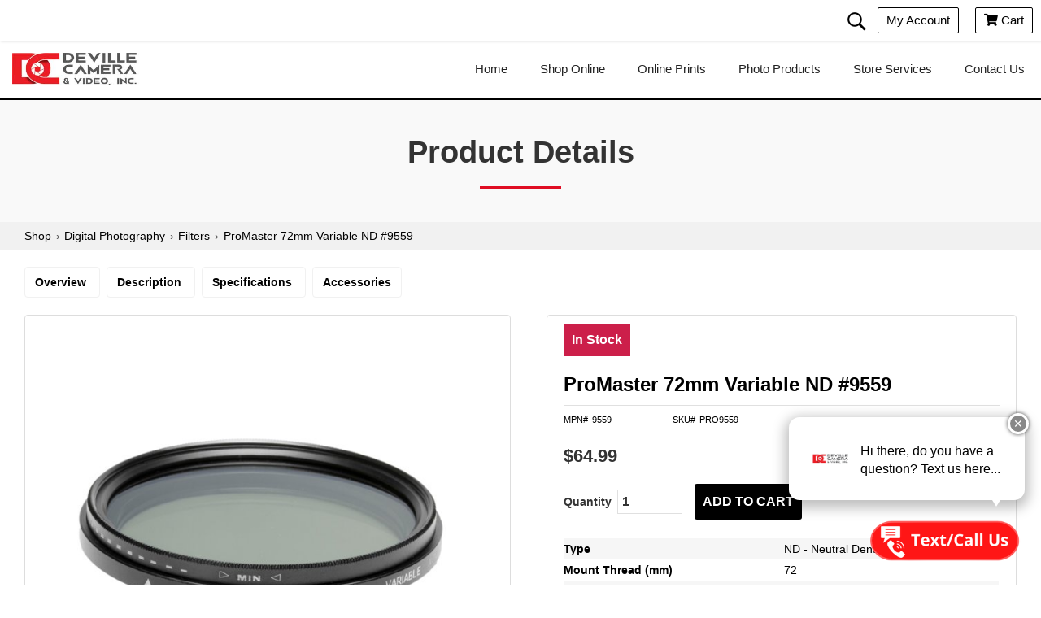

--- FILE ---
content_type: text/html
request_url: https://devillecameraandvideo.com/shop/promaster-72mm-variable-nd-9559/6978a2e0-9ea6-012e-8779-20cf30bab63e?variation=1977959
body_size: 7544
content:
<!DOCTYPE html><!-- Last Published: Thu Jul 17 2025 14:10:34 GMT+0000 (Coordinated Universal Time) --><html data-wf-domain="devillecameraandvideo.com" data-wf-page="5bcb5ad21fb209b681c54dbd" data-wf-site="5bc47e325a5ed99bb2717d0c" lang="en"><head><meta charset="utf-8"/><title>| Deville Camera &amp; Video, Jackson MS</title><meta content="| Deville Camera &amp; Video, Jackson MS" property="og:title"/><meta content="| Deville Camera &amp; Video, Jackson MS" property="twitter:title"/><meta content="width=device-width, initial-scale=1" name="viewport"/><link href="https://cdn.prod.website-files.com/5bc47e325a5ed99bb2717d0c/css/deville.shared.57da5269a.min.css" rel="stylesheet" type="text/css"/><script type="text/javascript">!function(o,c){var n=c.documentElement,t=" w-mod-";n.className+=t+"js",("ontouchstart"in o||o.DocumentTouch&&c instanceof DocumentTouch)&&(n.className+=t+"touch")}(window,document);</script><link href="https://cdn.prod.website-files.com/5bc47e325a5ed99bb2717d0c/615eed2095aa4ca8310e6cd9_favicon-deville-32.jpg" rel="shortcut icon" type="image/x-icon"/><link href="https://cdn.prod.website-files.com/5bc47e325a5ed99bb2717d0c/615eed64f45fe2a6f42c6bd3_webclip-256-deville.jpg" rel="apple-touch-icon"/><link href="https://devillecameraandvideo.com/shop-product" rel="canonical"/><link href="https://sam.mydakis.com/css/default.css" rel="stylesheet">
<link rel="stylesheet" type="text/css" href="https://avina.mydakis.com/embed/c7866560-300b-012b-f7a7-00163e294806/1/theme.css">
<link rel="stylesheet" href="https://use.fontawesome.com/releases/v5.4.1/css/all.css" integrity="sha384-5sAR7xN1Nv6T6+dT2mhtzEpVJvfS3NScPQTrOxhwjIuvcA67KV2R5Jz6kr4abQsz" crossorigin="anonymous">

<!-- BEGIN MerchantWidget Code -->

<script id='merchantWidgetScript'

        src="https://www.gstatic.com/shopping/merchant/merchantwidget.js"

        defer>

</script>

<script type="text/javascript">

  merchantWidgetScript.addEventListener('load', function () {

    merchantwidget.start({

     position: 'LEFT_BOTTOM'

   });

  });

</script>

<!-- END MerchantWidget Code --><link href="https://fonts.googleapis.com/icon?family=Material+Icons" rel="stylesheet"><script type="text/javascript">window.__WEBFLOW_CURRENCY_SETTINGS = {"currencyCode":"USD","symbol":"$","decimal":".","fractionDigits":2,"group":",","template":"{{wf {\"path\":\"symbol\",\"type\":\"PlainText\"} }} {{wf {\"path\":\"amount\",\"type\":\"CommercePrice\"} }} {{wf {\"path\":\"currencyCode\",\"type\":\"PlainText\"} }}","hideDecimalForWholeNumbers":false};</script></head><body><header data-w-id="b690a99c-9ec7-2390-e340-dc3ee3715a07" class="header"><div class="menutopdetail"><div class="header-top-bar-wrapper"><div class="icon-and-search-wrapper w-clearfix"><img src="https://cdn.prod.website-files.com/5bc47e325a5ed99bb2717d0c/5bf72c414fac80a8896b34ce_search-black.png" width="33" alt="" class="search-icon-2"/><a href="/account" class="detaillinks">My account</a><a href="/cart" class="detaillinks"><span class="fontawesomesolid"></span> Cart</a></div><div data-w-id="5b05e2c9-35f0-8527-b9be-15153d5d59f8" class="search-2 w-clearfix"><div class="close-icon-div"><img src="https://cdn.prod.website-files.com/5bc47e325a5ed99bb2717d0c/5bf72eb6fad79d337fd4a236_5b367576b374ddb36ee0180c_if_gtk-close_30632.png" alt="" class="search-bar-close"/></div><div class="search-wrapper w-clearfix"><div class="dakis-search search-wrapper"></div></div></div></div></div><div data-collapse="medium" data-animation="default" data-duration="400" data-easing="ease" data-easing2="ease" role="banner" class="navbar w-nav"><div data-w-id="b690a99c-9ec7-2390-e340-dc3ee3715a09" class="menucontainer"><a href="/" aria-label="Deville Camera &amp; Video logo" class="logolink w-nav-brand"><img src="https://cdn.prod.website-files.com/5bc47e325a5ed99bb2717d0c/615eec7cd698a5c3b8c97d2d_logo-deville.jpg" alt="" class="logo"/></a><nav role="navigation" class="nav-menu w-nav-menu"><a href="/" class="navlink w-nav-link">home</a><a href="/cameras-photography-equipment" class="navlink w-nav-link">shop online</a><a href="/photo-printing" class="navlink w-nav-link">online prints</a><a href="/photo-products" class="navlink w-nav-link">photo products</a><a href="/store-services" class="navlink w-nav-link">store services</a><a href="/contact-us" class="navlink w-nav-link">contact us</a></nav><div class="mobilemenu w-nav-button"><div class="w-icon-nav-menu"></div></div></div></div></header><aside class="slide-wrapper"><div class="pagetitlewrapper"><div class="_1300"><h1 class="pagetitle">product details</h1><div class="titledetail"></div></div></div><div></div></aside><main><div class="new-webstore"><section id="overview" class="product-section breadcrumb"><div class="container"><div class="product-wrapper-two"><div class="dakis-breadcrumb"></div></div></div></section><section class="product-section not-found"><div class="container"><div class="product-wrapper-two"><div class="dakis-product-not-found"></div></div></div></section><section class="product-section drop-menu"><div class="container"><div class="product-wrapper-two"><div class="html-embed drop-nav w-embed w-script"><style>
  #dropnav{
  position: fixed;
  top: -110px;
  left: 0;
  width: 100%;
  display: block;
  transition: top 0.3s;
  z-index: 9999!important;
  overflow: hidden;
}
@media only screen and (max-width: 1008px) {
  #dropnav {
    display: none;
}}
#dropnav a:hover {
  color: #000000!important;
}
#dropnav .dakis-product-title {
  font-size: 22px!important;
  font-weight: 600!important;
}
#dropnav .dakis-product-title a:hover {
  color: #c22227!important;
}
.topnavbox {
  background-color: #dddddd;
  width: 100%!important;
  padding: 15px 40px;
  max-height: 68px!important;
}
.topnav {
  overflow: hidden;
  max-width: 1300px!important;
  width: 100%!important;
  margin: auto!important;
}
.topnav a {
  float: left;
  display: block;
  color: #ffffff;
  text-align: center;
  text-decoration: none;
}
.topnav a:hover {
  color: black;
}
.topnav-left {
  float: left;
  width: 85%!important;
}
.topnav-right {
  float: right;
  width: 15%!important;
}
.topnav-right .dakis-cta-custom {
  float: right;
}
.navbarbox {
  background-color: #f1f1f1;
  width: 100%!important;
  padding: 0 40px;
}
.navbartop {
  overflow: hidden;
  max-width: 1300px!important;
  margin: auto!important;
  width: 100%!important;
  font-weight: 600!important;
}
.navbartop a {
  float: left;
  display: block;
  color: #000000;
  text-align: center;
  padding: 8px 0;
  margin-right: 20px;
  text-decoration: none;
  font-size: 15px;
}
.navbartop a:hover {
  color: #c22227!important;
}
.navbartop a.active {
  color: #c22227!important;
}
.btn {
  border: none;
  outline: none;
  background-color: transparent;
  cursor: pointer;
}
 </style>
 <div id="dropnav">
  <div class="topnavbox">
   <div class="topnav">
    <div class="topnav-left">
     <a href="#overview">
      <div class="dakis-product-title">
      </div>
     </a>
    </div>
    <div class="topnav-right">
     <div class="dakis-cta-custom" data-type="buyWebstore">
      Add to cart
     </div>
    </div>
   </div>
  </div>
  <div class="navbarbox">
   <div class="navbartop">
    <a class="btn" href="#overview">
     Overview
    </a>
    <a class="btn" href="#description">
     Description
    </a>
    <a class="btn" href="#specifications">
     Specifications
    </a>
    <a class="btn" href="#accessories">
     Accessories
    </a>
  
   </div>
  </div>
 </div>
 <script>
  // When the user scrolls down 20px from the top of the document, slide down the navbar
window.onscroll = function() {scrollFunction()};
function scrollFunction() {
  if (document.body.scrollTop > 350 || document.documentElement.scrollTop > 350) {
    document.getElementById("dropnav").style.top = "0";
  } else {
    document.getElementById("dropnav").style.top = "-110px";
  }
}
 </script>
 <script>
  // Add active class to the current button (highlight it)
var header = document.getElementById("dropnav");
var btns = header.getElementsByClassName("btn");
for (var i = 0; i < btns.length; i++) {
  btns[i].addEventListener("click", function() {
  var current = document.getElementsByClassName("active");
  current[0].className = current[0].className.replace(" active", "");
  this.className += " active";
  });
}
 </script></div></div></div></section><section class="product-section drop-menu"><div class="container"><div class="product-wrapper-two"><div class="html-embed w-embed"><style>
  #product-menu a {
  padding: 10px 12px;
  border: 1px #f1f1f1 solid;
  border-radius: 4px;
  outline: none;
  text-decoration: none;
  color: #000000;
  cursor: pointer;
  margin-right: 8px;
  font-weight: 600!important;
}
@media only screen and (max-width: 667px) {
 #product-menu a {
    padding: 8px 10px;
    margin: 2px;
    display: inline-flex;
}}
  #product-menu a:hover {
  color: #cc1f4a!important;
}
  #product-menu a.active {
  color: #cc1f4a!important;
}
 </style>
 <div id="product-menu">
  <a href="#overview">
   Overview
  </a>
  <a href="#description">
   Description
  </a>
  <a href="#specifications">
   Specifications
  </a>
  <a href="#accessories">
   Accessories
  </a>
 
 </div></div></div></div></section><section class="product-section overview"><div class="container"><div class="hero-wrapper"><div class="hero-split left"><div class="dakis-product-images"></div></div><div class="hero-split right"><div class="products-info-wrapper"><div id="stockmsg" class="custom-instock-message"><div>In Stock</div><div class="stock-message-script w-embed"><div class="dakis-external-script">
var stockmsg = '<%= product.outOfStockMsg %>';

if(stockmsg.length < 2) {
document.getElementById('stockmsg').style.display = "inline-block";
}
</div></div></div><h1 class="dakis-product-title">_</h1><div class="container"><div class="product-wrapper-two"><div class="stock-info"><div class="stock-info-wrap"><div>MPN#</div><div class="dakis-product-code"></div></div><div class="stock-info-wrap"><div>SKU#</div><div class="dakis-product-sku"></div></div></div></div></div><div class="dakis-product-display-text"></div><div class="dakis-product-variations"></div><div class="dakis-product-price"></div><div class="dakis-product-promotions"></div><div class="options-cta-wrap"><div class="dakis-product-options"></div><div class="cta-button-wrap addtocart"><div data-type="buyWebstore" class="dakis-cta-custom"><div class="div-block-6"><div class="text-block-24">Add to Cart</div></div></div></div></div><div id="financing" class="financing"><div class="w-embed"><div class="dakis-external-script">
// Get variables
var prodCat = "<%= product.category[1].name %>";



// Run script for filtered categories
if(prodCat == "Digital Cameras" || prodCat == "Lenses - SLR & Compact System" || prodCat == "Video Cameras") {
	document.getElementById("financing").style.display = "block";
}
</div></div><div class="dakis-affirm-promo"></div></div><div class="dakis-product-bogos"></div><div class="dakis-product-quick-desc"></div><div class="dakis-product-prices"></div><div class="dakis-product-out-of-stock"></div></div><div class="specsheet-info"><div class="dakis-product-pdfs"></div></div><div class="dakis-product-bundle"></div><div class="dakis-product-videos"></div></div></div></div></section><section id="description" class="product-section"><div class="container"><div class="product-wrapper-two"><h2 class="heading-3"><strong class="bold-text-2">Description</strong></h2><div class="divider"></div><div class="dakis-product-desc"></div></div></div></section><section id="specifications" class="product-section"><div class="container"><div class="product-wrapper-two"><h2 class="heading-4"><strong>Specifications</strong></h2><div class="dakis-product-details"></div></div></div></section><section id="accessories" class="product-section last"><div class="container"><div class="product-wrapper-two"><h2 class="heading-5"><strong>Accessories</strong></h2><div class="dakis-product-accessories"></div></div></div></section></div></main><footer class="footer-section layout-3"><div class="footericondetail"><div class="_1000"><div class="icons-info---row w-row"><div class="icons-info---column w-col w-col-3 w-col-medium-3 w-col-small-6 w-col-tiny-6"><a href="tel:(601)956-9283" data-w-id="b26e1e3f-26f4-483c-2f3f-8dfa6fab7e6f" class="icons-info---info-block w-inline-block"><div data-w-id="b26e1e3f-26f4-483c-2f3f-8dfa6fab7e70" class="icons-info---icon-circle layout-2"><img src="https://cdn.prod.website-files.com/5bc47e325a5ed99bb2717d0c/5bcb4d0b76071dbe3811f046_5991961cfda8db000184be88_icon-phone.png" alt="" class="hide"/><div class="text-block-15"></div></div><div class="icons-info---title">(601) 956-9283</div></a><div data-w-id="b26e1e3f-26f4-483c-2f3f-8dfa6fab7e78" class="icons-info---info-block hide"><div><a href="mailto:sales@dakis.com?subject=Dakis%20Demo%20Contact" class="removelinkunderline">sales@dakis.com</a></div></div></div><div class="icons-info---column w-col w-col-3 w-col-medium-3 w-col-small-6 w-col-tiny-6"><a href="/contact-us" data-w-id="b26e1e3f-26f4-483c-2f3f-8dfa6fab7e7d" class="icons-info---info-block w-inline-block"><div class="icons-info---icon-circle layout-2"><img src="https://cdn.prod.website-files.com/5bc47e325a5ed99bb2717d0c/5bcb4d0b76071dc62a11f047_598dc47d153f32000198a829_icon-promos-check-mark.png" alt="" class="hide"/><div></div></div><div class="icons-info---title">Map &amp; Hours</div></a></div><div class="icons-info---column w-col w-col-3 w-col-medium-3 w-col-small-6 w-col-tiny-6"><a href="/cameras-photography-equipment" data-w-id="b26e1e3f-26f4-483c-2f3f-8dfa6fab7e87" class="icons-info---info-block w-inline-block"><div class="icons-info---icon-circle layout-2"><img src="https://cdn.prod.website-files.com/5bc47e325a5ed99bb2717d0c/5bcb4d0b76071d0d6811f048_598dc47d153f32000198a825_icon-promos-camera.png" alt="" class="hide"/><div><br/></div></div><div class="icons-info---title">Shop online</div></a></div><div class="icons-info---column w-col w-col-3 w-col-medium-3 w-col-small-6 w-col-tiny-6"><a href="/printing" data-w-id="b26e1e3f-26f4-483c-2f3f-8dfa6fab7e92" class="icons-info---info-block w-inline-block"><div class="icons-info---icon-circle layout-2"><img src="https://cdn.prod.website-files.com/5bc47e325a5ed99bb2717d0c/5bcb4d0b76071d624711f049_598dc47d153f32000198a82f_icon-promos-photo-gifts.png" alt="" class="hide"/><div></div></div><div class="icons-info---title">photo products</div></a></div></div></div></div><div data-w-id="b26e1e3f-26f4-483c-2f3f-8dfa6fab7e9b" class="fixedfooterdetail"><div class="_1300 detail"><div class="searchwrapper"><div class="printingsearchwrapper w-clearfix"><div class="dakis-search"></div></div></div><div class="footerdetaillinkswrapper"><a href="/onlineprint" class="footerdetaillinks">online prints</a><a href="/printing" class="footerdetaillinks">photo gifts</a><a href="/shop" class="footerdetaillinks">photography equipment</a><a href="/contact-us" class="footerdetaillinks">contact us</a></div></div></div><div class="footergrey"><div class="_1300 footergreydetail"><div class="footer---row layout-3 w-row"><div class="footer---column layout-3 w-col w-col-9"><div class="footer---content-block layout-3"><div class="footer---column-title layout-3">Deville Camera &amp; Video</div><div class="footer---contact-details-block layout-3"><div><div class="w-row"><div class="w-col w-col-4 w-col-small-4 w-col-tiny-4"><div class="contact-icon-block layout-3"><div class="footer---icon-div layout-3"><img src="https://cdn.prod.website-files.com/5bc47e325a5ed99bb2717d0c/5bc493f6898dce1e62be54d7_icons-small-white-map.png" width="16" height="16" alt=""/></div><address class="footer---icon-text-div layout-3"><p class="footer---text"><a href="https://goo.gl/maps/xfNmiYrZUCCxJb2Q7" target="_blank" class="footer---text link">1935 Lakeland Dr Suite 400<br/>Jackson, MS<br/>39216</a></p></address></div></div><div class="w-col w-col-4 w-col-small-4 w-col-tiny-4"><div class="footer---contact-details-block layout-3"><div class="contact-icon-block layout-3 w-clearfix"><div class="footer---icon-div"><img src="https://cdn.prod.website-files.com/5bc47e325a5ed99bb2717d0c/5bc493f6898dce82b2be54d8_icons-small-white-email2.png" width="16" height="16" alt=""/></div><div class="footer---icon-text-div"><p class="footer---text"><a href="mailto:info@devillecameraandvideo.com?subject=Website%20Contact" class="footer---text link">send us an email</a></p></div></div><div class="contact-icon-block layout-3 w-clearfix"><div class="footer---icon-div"><img src="https://cdn.prod.website-files.com/5bc47e325a5ed99bb2717d0c/5bc493f6898dce8372be54d6_icons-small-white-small-phone2.png" width="16" height="16" alt=""/></div><div class="footer---icon-text-div"><p class="footer---text phone"><a href="tel:(601)956-9283" class="footer---text link">(601) 956-9283</a></p></div></div></div></div><div class="w-col w-col-4 w-col-small-4 w-col-tiny-4"><div class="footer---contact-details-block layout-3"><p class="footer---text">STORE HOURS</p><p class="footer---text">Mon-Fri : 9 am - 6 pm</p><p class="footer---text">Sat : 10 am - 3 pm</p><p class="footer---text">Sun: Closed</p></div></div></div></div></div></div></div><div class="footer---column layout-3 w-col w-col-3"><div class="footer---content-block layout-3"><div class="footer---column-title layout-3">Let&#x27;s be social</div><div><a href="https://twitter.com/DevilleCamera" target="_blank" class="fontawesomebrands footericons"></a><a href="https://www.facebook.com/DevilleCamera/" target="_blank" class="fontawesomebrands footericons"></a></div></div><div class="footer-payment-methods"><div class="footertext">We accept</div><img src="https://cdn.prod.website-files.com/5bc47e325a5ed99bb2717d0c/5f8a07a5d850222f091f8f18_payment-calagaz.png" alt=""/></div></div></div></div><div data-w-id="b26e1e3f-26f4-483c-2f3f-8dfa6fab7ee5" class="div-block-3"><div class="_1300 w-row"><div class="w-clearfix w-col w-col-9 w-col-small-9"><div class="copyright-div layout-3"><div class="footer---text w-embed w-script">Copyright &copy; <script>new Date().getFullYear()>2015&&document.write(new Date().getFullYear());</script> Deville Camera & Video. All Rights Reserved. | <a style="color:#d8d8d8" href="/accessibility-statement">Accessibility Statement</a> | <a style="color:#d8d8d8" href="./return-policy-shipping">Return Policy and Shipping</a></div></div></div><div class="w-col w-col-3 w-col-small-3"><div class="div-block-4"><a href="https://en.dakis.com/" target="_blank" class="dakis-link w-inline-block"><div>Powered by dakis</div></a></div></div></div><div class="_1140-2"></div></div></div></footer><script src="https://d3e54v103j8qbb.cloudfront.net/js/jquery-3.5.1.min.dc5e7f18c8.js?site=5bc47e325a5ed99bb2717d0c" type="text/javascript" integrity="sha256-9/aliU8dGd2tb6OSsuzixeV4y/faTqgFtohetphbbj0=" crossorigin="anonymous"></script><script src="https://cdn.prod.website-files.com/5bc47e325a5ed99bb2717d0c/js/deville.schunk.36b8fb49256177c8.js" type="text/javascript"></script><script src="https://cdn.prod.website-files.com/5bc47e325a5ed99bb2717d0c/js/deville.schunk.67ecf495ef99a840.js" type="text/javascript"></script><script src="https://cdn.prod.website-files.com/5bc47e325a5ed99bb2717d0c/js/deville.c1ef3b5b.2f65a08f94f1fa0f.js" type="text/javascript"></script><script type="text/javascript" src="https://avina.mydakis.com/embed/c7866560-300b-012b-f7a7-00163e294806/1/main.js" charset="utf-8" crossorigin></script>

<script type="application/ld+json">
	{
  	"@context": "http://schema.org",
  	"@type": "LocalBusiness",
  	"address": {
    "@type": "PostalAddress",
    "addressLocality": "Jackson",
    "addressRegion": "MS",
    "postalCode":"39211",
    "streetAddress": "5058 I-55 North"
  	},
  	"description": "We're a specialty camera and video store that's been family owned and operated for over 40 years. Let us help you document and preserve your memories!",
	"name": "Deville Camera and Video",
  	"telephone": "601-956-9283",
  	"openingHours": "Mo,Tu,We,Th,Fr  9:00-18:00,Sa 10:00-17:00",
	"image": "https://cdn.prod.website-files.com/5bc47e325a5ed99bb2717d0c/5bc48c01ccad947ba36e19e9_logo-deville.png",
  	"priceRange": "$$",
	"geo": {
    "@type": "GeoCoordinates",
    "latitude": "32.367494",
    "longitude": "-90.1484749"
 		}, 			
  	"sameAs" : ["https://twitter.com/DevilleCamera","https://www.facebook.com/pages/Deville-Camera-and-Video/119176324801320"]
	}
</script>

<!--css for predictive search--> 
<style>
.d-search + div {
	display: flex;
  	justify-content: center;
}
  
.d-search-predictive-container {
    position: absolute;
    z-index: 9001;
    background: #fff;
    border: 2px solid #999;
    width: 80% !important;
    min-width: 1140px;
    max-width: 1400px;
    margin-top: 22px;
}

.d-search-predictive-list {
    display: flex;
    flex-wrap: wrap;
    list-style: none;
    margin-left: auto;
    margin-right: auto;
}

.d-search-predictive-list-item {
    flex-basis: 16.6%;
    padding: 10px;
    text-align: left;
}
.d-search-predictive-list-item:hover {
    transition: box-shadow 0.15s;
    box-shadow: 2px 2px 5px #f1f1f1;
}
.d-search-predictive-img-container {
    color: #212121;
    text-decoration: none;
    display: block;
    padding: 5px;
}

.d-search-predictive-img-container .d-image-container {
    max-width: 125px;
    max-height: 125px;
    /* margin-left: auto; */
    /* margin-right: auto; */
    margin-bottom: 10px;
    padding: 10px;
}
  
#___ratingbadge_0 {
    left: 0;
}
@media (max-width:800px) {

.d-search-predictive-list-item {
    flex-basis: 25%;
}
  
.d-search-predictive-container {
    position: absolute;
    z-index: 9001;
    background: #fff;
    border: 2px solid #999;
    width: 100% !important;
    min-width: 769px;
    max-width: 1400px;
    margin-top: 22px;
    right: 0;
    /* margin-right: 37px; */
}
  }
@media (max-width:650px) {

.d-search + div {
	justify-content: center;
}
.d-search-predictive-container {
    position: absolute;
    z-index: 9001;
    background: #fff;
    border: 2px solid #999;
    width: 100% !important;
    max-width: 1400px;
    min-width: 100%;
    right: 0px;
    margin-top: 10px;
    padding-left: 0px;
    font-size: 16px;
    height: 80vh;
	overflow-y: scroll;
}

.d-search-predictive-list-item {
    flex-basis: 100%;
    padding: 0px;
    border-bottom: 1px solid #eaeaea;
}

.d-search-predictive-list-item:last-child { border-bottom: none;  }
  
.d-search-predictive-img-container {
	display: flex;
  flex-direction: row;
  justify-content: flex-start;
  align-items: center;
}

.d-search-predictive-img-container .d-image-container {
    width: 75px;
    min-width: 75px;
    /* max-height: 125px; */
    /* margin-left: auto; */
    /* margin-right: auto; */
    /* margin-bottom: 10px; */
    /* padding: 10px; */
    float: left;
    /* display: inline; */
    padding-right: 20px;
}
}
</style>

<script src="https://api.callwidget.co/embed?iID=eyJpdiI6IitNQlhRV3pES295SXZVM0luTGZxSlE9PSIsInZhbHVlIjoidURrT0lQUGNcL216d0pZTUQ2NVFMSVE9PSIsIm1hYyI6IjY1ZGY0ZTE1NzIxNTczNGJkMGUyOTFmOTA1ODY2NmZlY2NhMjZiNmFiOWRmZTFkMzI2YzZhMmQ3OWYxMjc3NmUifQ=="></script> 


<script src="https://ajax.googleapis.com/ajax/libs/jquery/3.3.1/jquery.min.js"></script>
<script>
$(document).ready(function(){
$("#accessoriesTab").click(function(){
window.dispatchEvent(new CustomEvent('resize'));
});
});
</script>
<style>
.d-product-images .d-product-image {
    border: none;
}
.d-product-videos-embed iframe {
 width: 100%;
 height: 100%;
}

.dakis-affirm-promo p{font-size:12px !important;}
</style></body></html>

--- FILE ---
content_type: text/html; charset=UTF-8
request_url: https://player.vimeo.com/video/518269430?title=0&byline=0&portrait=0
body_size: 6687
content:
<!DOCTYPE html>
<html lang="en">
<head>
  <meta charset="utf-8">
  <meta name="viewport" content="width=device-width,initial-scale=1,user-scalable=yes">
  
  <link rel="canonical" href="https://player.vimeo.com/video/518269430">
  <meta name="googlebot" content="noindex,indexifembedded">
  
  
  <title>ProMaster HGX Prime VND Extreme Filters on Vimeo</title>
  <style>
      body, html, .player, .fallback {
          overflow: hidden;
          width: 100%;
          height: 100%;
          margin: 0;
          padding: 0;
      }
      .fallback {
          
              background-color: transparent;
          
      }
      .player.loading { opacity: 0; }
      .fallback iframe {
          position: fixed;
          left: 0;
          top: 0;
          width: 100%;
          height: 100%;
      }
  </style>
  <link rel="modulepreload" href="https://f.vimeocdn.com/p/4.46.25/js/player.module.js" crossorigin="anonymous">
  <link rel="modulepreload" href="https://f.vimeocdn.com/p/4.46.25/js/vendor.module.js" crossorigin="anonymous">
  <link rel="preload" href="https://f.vimeocdn.com/p/4.46.25/css/player.css" as="style">
</head>

<body>


<div class="vp-placeholder">
    <style>
        .vp-placeholder,
        .vp-placeholder-thumb,
        .vp-placeholder-thumb::before,
        .vp-placeholder-thumb::after {
            position: absolute;
            top: 0;
            bottom: 0;
            left: 0;
            right: 0;
        }
        .vp-placeholder {
            visibility: hidden;
            width: 100%;
            max-height: 100%;
            height: calc(1080 / 1920 * 100vw);
            max-width: calc(1920 / 1080 * 100vh);
            margin: auto;
        }
        .vp-placeholder-carousel {
            display: none;
            background-color: #000;
            position: absolute;
            left: 0;
            right: 0;
            bottom: -60px;
            height: 60px;
        }
    </style>

    

    
        <style>
            .vp-placeholder-thumb {
                overflow: hidden;
                width: 100%;
                max-height: 100%;
                margin: auto;
            }
            .vp-placeholder-thumb::before,
            .vp-placeholder-thumb::after {
                content: "";
                display: block;
                filter: blur(7px);
                margin: 0;
                background: url(https://i.vimeocdn.com/video/1073366988-f85b2319a0f32b174632bfeb1205f1d165319bbf20e116c6577282f8e4faef94-d?mw=80&q=85) 50% 50% / contain no-repeat;
            }
            .vp-placeholder-thumb::before {
                 
                margin: -30px;
            }
        </style>
    

    <div class="vp-placeholder-thumb"></div>
    <div class="vp-placeholder-carousel"></div>
    <script>function placeholderInit(t,h,d,s,n,o){var i=t.querySelector(".vp-placeholder"),v=t.querySelector(".vp-placeholder-thumb");if(h){var p=function(){try{return window.self!==window.top}catch(a){return!0}}(),w=200,y=415,r=60;if(!p&&window.innerWidth>=w&&window.innerWidth<y){i.style.bottom=r+"px",i.style.maxHeight="calc(100vh - "+r+"px)",i.style.maxWidth="calc("+n+" / "+o+" * (100vh - "+r+"px))";var f=t.querySelector(".vp-placeholder-carousel");f.style.display="block"}}if(d){var e=new Image;e.onload=function(){var a=n/o,c=e.width/e.height;if(c<=.95*a||c>=1.05*a){var l=i.getBoundingClientRect(),g=l.right-l.left,b=l.bottom-l.top,m=window.innerWidth/g*100,x=window.innerHeight/b*100;v.style.height="calc("+e.height+" / "+e.width+" * "+m+"vw)",v.style.maxWidth="calc("+e.width+" / "+e.height+" * "+x+"vh)"}i.style.visibility="visible"},e.src=s}else i.style.visibility="visible"}
</script>
    <script>placeholderInit(document,  true ,  true , "https://i.vimeocdn.com/video/1073366988-f85b2319a0f32b174632bfeb1205f1d165319bbf20e116c6577282f8e4faef94-d?mw=80\u0026q=85",  1920 ,  1080 );</script>
</div>

<div id="player" class="player"></div>
<script>window.playerConfig = {"cdn_url":"https://f.vimeocdn.com","vimeo_api_url":"api.vimeo.com","request":{"files":{"dash":{"cdns":{"akfire_interconnect_quic":{"avc_url":"https://vod-adaptive-ak.vimeocdn.com/exp=1769056169~acl=%2F4cc2b12b-4aed-4d7c-bb03-b74fc7c3a33f%2Fpsid%3Df5733154b2a31e2ca5a4e24c0bc4d46622d1ec65ab6df0f387cdef45cec954b7%2F%2A~hmac=d87137541e456f9ab93ab6dc1aaddacc46d8382455d97a2c3431019b72495395/4cc2b12b-4aed-4d7c-bb03-b74fc7c3a33f/psid=f5733154b2a31e2ca5a4e24c0bc4d46622d1ec65ab6df0f387cdef45cec954b7/v2/playlist/av/primary/prot/cXNyPTE/playlist.json?omit=av1-hevc\u0026pathsig=8c953e4f~T_j_LhRRDaF5QMj2J7Xuww8ztEVF2KtVYLohe65hT_s\u0026qsr=1\u0026r=dXM%3D\u0026rh=4tfxXh","origin":"gcs","url":"https://vod-adaptive-ak.vimeocdn.com/exp=1769056169~acl=%2F4cc2b12b-4aed-4d7c-bb03-b74fc7c3a33f%2Fpsid%3Df5733154b2a31e2ca5a4e24c0bc4d46622d1ec65ab6df0f387cdef45cec954b7%2F%2A~hmac=d87137541e456f9ab93ab6dc1aaddacc46d8382455d97a2c3431019b72495395/4cc2b12b-4aed-4d7c-bb03-b74fc7c3a33f/psid=f5733154b2a31e2ca5a4e24c0bc4d46622d1ec65ab6df0f387cdef45cec954b7/v2/playlist/av/primary/prot/cXNyPTE/playlist.json?pathsig=8c953e4f~T_j_LhRRDaF5QMj2J7Xuww8ztEVF2KtVYLohe65hT_s\u0026qsr=1\u0026r=dXM%3D\u0026rh=4tfxXh"},"fastly_skyfire":{"avc_url":"https://skyfire.vimeocdn.com/1769056169-0x5f036d0bd449a6f941b7a67cbd48d01db33f48dd/4cc2b12b-4aed-4d7c-bb03-b74fc7c3a33f/psid=f5733154b2a31e2ca5a4e24c0bc4d46622d1ec65ab6df0f387cdef45cec954b7/v2/playlist/av/primary/prot/cXNyPTE/playlist.json?omit=av1-hevc\u0026pathsig=8c953e4f~T_j_LhRRDaF5QMj2J7Xuww8ztEVF2KtVYLohe65hT_s\u0026qsr=1\u0026r=dXM%3D\u0026rh=4tfxXh","origin":"gcs","url":"https://skyfire.vimeocdn.com/1769056169-0x5f036d0bd449a6f941b7a67cbd48d01db33f48dd/4cc2b12b-4aed-4d7c-bb03-b74fc7c3a33f/psid=f5733154b2a31e2ca5a4e24c0bc4d46622d1ec65ab6df0f387cdef45cec954b7/v2/playlist/av/primary/prot/cXNyPTE/playlist.json?pathsig=8c953e4f~T_j_LhRRDaF5QMj2J7Xuww8ztEVF2KtVYLohe65hT_s\u0026qsr=1\u0026r=dXM%3D\u0026rh=4tfxXh"}},"default_cdn":"akfire_interconnect_quic","separate_av":true,"streams":[{"profile":"174","id":"392d5b6e-b214-4e08-b155-988135633d4a","fps":29.98,"quality":"720p"},{"profile":"175","id":"48e33634-e0c9-4456-8b0e-6970cf4b13f5","fps":29.98,"quality":"1080p"},{"profile":"139","id":"66b972ed-05c9-4e78-867e-c88afec65a8a","fps":29.98,"quality":"240p"},{"profile":"165","id":"bb624322-2fad-4cbc-b887-ba655eb56744","fps":29.98,"quality":"540p"},{"profile":"164","id":"e7ef73ef-073c-421c-a5a0-b7469608db12","fps":29.98,"quality":"360p"}],"streams_avc":[{"profile":"174","id":"392d5b6e-b214-4e08-b155-988135633d4a","fps":29.98,"quality":"720p"},{"profile":"175","id":"48e33634-e0c9-4456-8b0e-6970cf4b13f5","fps":29.98,"quality":"1080p"},{"profile":"139","id":"66b972ed-05c9-4e78-867e-c88afec65a8a","fps":29.98,"quality":"240p"},{"profile":"165","id":"bb624322-2fad-4cbc-b887-ba655eb56744","fps":29.98,"quality":"540p"},{"profile":"164","id":"e7ef73ef-073c-421c-a5a0-b7469608db12","fps":29.98,"quality":"360p"}]},"hls":{"captions":"https://vod-adaptive-ak.vimeocdn.com/exp=1769056169~acl=%2F4cc2b12b-4aed-4d7c-bb03-b74fc7c3a33f%2Fpsid%3Df5733154b2a31e2ca5a4e24c0bc4d46622d1ec65ab6df0f387cdef45cec954b7%2F%2A~hmac=d87137541e456f9ab93ab6dc1aaddacc46d8382455d97a2c3431019b72495395/4cc2b12b-4aed-4d7c-bb03-b74fc7c3a33f/psid=f5733154b2a31e2ca5a4e24c0bc4d46622d1ec65ab6df0f387cdef45cec954b7/v2/playlist/av/primary/sub/11903478-c-en-US/playlist.m3u8?ext-subs=1\u0026omit=opus\u0026pathsig=8c953e4f~Sdtyt9LwkcbfYPd6HVg65IfbJjmSrgTu3Yn9ZFDBzYU\u0026r=dXM%3D\u0026rh=4tfxXh\u0026sf=fmp4","cdns":{"akfire_interconnect_quic":{"avc_url":"https://vod-adaptive-ak.vimeocdn.com/exp=1769056169~acl=%2F4cc2b12b-4aed-4d7c-bb03-b74fc7c3a33f%2Fpsid%3Df5733154b2a31e2ca5a4e24c0bc4d46622d1ec65ab6df0f387cdef45cec954b7%2F%2A~hmac=d87137541e456f9ab93ab6dc1aaddacc46d8382455d97a2c3431019b72495395/4cc2b12b-4aed-4d7c-bb03-b74fc7c3a33f/psid=f5733154b2a31e2ca5a4e24c0bc4d46622d1ec65ab6df0f387cdef45cec954b7/v2/playlist/av/primary/sub/11903478-c-en-US/playlist.m3u8?ext-subs=1\u0026omit=av1-hevc-opus\u0026pathsig=8c953e4f~Sdtyt9LwkcbfYPd6HVg65IfbJjmSrgTu3Yn9ZFDBzYU\u0026r=dXM%3D\u0026rh=4tfxXh\u0026sf=fmp4","captions":"https://vod-adaptive-ak.vimeocdn.com/exp=1769056169~acl=%2F4cc2b12b-4aed-4d7c-bb03-b74fc7c3a33f%2Fpsid%3Df5733154b2a31e2ca5a4e24c0bc4d46622d1ec65ab6df0f387cdef45cec954b7%2F%2A~hmac=d87137541e456f9ab93ab6dc1aaddacc46d8382455d97a2c3431019b72495395/4cc2b12b-4aed-4d7c-bb03-b74fc7c3a33f/psid=f5733154b2a31e2ca5a4e24c0bc4d46622d1ec65ab6df0f387cdef45cec954b7/v2/playlist/av/primary/sub/11903478-c-en-US/playlist.m3u8?ext-subs=1\u0026omit=opus\u0026pathsig=8c953e4f~Sdtyt9LwkcbfYPd6HVg65IfbJjmSrgTu3Yn9ZFDBzYU\u0026r=dXM%3D\u0026rh=4tfxXh\u0026sf=fmp4","origin":"gcs","url":"https://vod-adaptive-ak.vimeocdn.com/exp=1769056169~acl=%2F4cc2b12b-4aed-4d7c-bb03-b74fc7c3a33f%2Fpsid%3Df5733154b2a31e2ca5a4e24c0bc4d46622d1ec65ab6df0f387cdef45cec954b7%2F%2A~hmac=d87137541e456f9ab93ab6dc1aaddacc46d8382455d97a2c3431019b72495395/4cc2b12b-4aed-4d7c-bb03-b74fc7c3a33f/psid=f5733154b2a31e2ca5a4e24c0bc4d46622d1ec65ab6df0f387cdef45cec954b7/v2/playlist/av/primary/sub/11903478-c-en-US/playlist.m3u8?ext-subs=1\u0026omit=opus\u0026pathsig=8c953e4f~Sdtyt9LwkcbfYPd6HVg65IfbJjmSrgTu3Yn9ZFDBzYU\u0026r=dXM%3D\u0026rh=4tfxXh\u0026sf=fmp4"},"fastly_skyfire":{"avc_url":"https://skyfire.vimeocdn.com/1769056169-0x5f036d0bd449a6f941b7a67cbd48d01db33f48dd/4cc2b12b-4aed-4d7c-bb03-b74fc7c3a33f/psid=f5733154b2a31e2ca5a4e24c0bc4d46622d1ec65ab6df0f387cdef45cec954b7/v2/playlist/av/primary/sub/11903478-c-en-US/playlist.m3u8?ext-subs=1\u0026omit=av1-hevc-opus\u0026pathsig=8c953e4f~Sdtyt9LwkcbfYPd6HVg65IfbJjmSrgTu3Yn9ZFDBzYU\u0026r=dXM%3D\u0026rh=4tfxXh\u0026sf=fmp4","captions":"https://skyfire.vimeocdn.com/1769056169-0x5f036d0bd449a6f941b7a67cbd48d01db33f48dd/4cc2b12b-4aed-4d7c-bb03-b74fc7c3a33f/psid=f5733154b2a31e2ca5a4e24c0bc4d46622d1ec65ab6df0f387cdef45cec954b7/v2/playlist/av/primary/sub/11903478-c-en-US/playlist.m3u8?ext-subs=1\u0026omit=opus\u0026pathsig=8c953e4f~Sdtyt9LwkcbfYPd6HVg65IfbJjmSrgTu3Yn9ZFDBzYU\u0026r=dXM%3D\u0026rh=4tfxXh\u0026sf=fmp4","origin":"gcs","url":"https://skyfire.vimeocdn.com/1769056169-0x5f036d0bd449a6f941b7a67cbd48d01db33f48dd/4cc2b12b-4aed-4d7c-bb03-b74fc7c3a33f/psid=f5733154b2a31e2ca5a4e24c0bc4d46622d1ec65ab6df0f387cdef45cec954b7/v2/playlist/av/primary/sub/11903478-c-en-US/playlist.m3u8?ext-subs=1\u0026omit=opus\u0026pathsig=8c953e4f~Sdtyt9LwkcbfYPd6HVg65IfbJjmSrgTu3Yn9ZFDBzYU\u0026r=dXM%3D\u0026rh=4tfxXh\u0026sf=fmp4"}},"default_cdn":"akfire_interconnect_quic","separate_av":true}},"file_codecs":{"av1":[],"avc":["392d5b6e-b214-4e08-b155-988135633d4a","48e33634-e0c9-4456-8b0e-6970cf4b13f5","66b972ed-05c9-4e78-867e-c88afec65a8a","bb624322-2fad-4cbc-b887-ba655eb56744","e7ef73ef-073c-421c-a5a0-b7469608db12"],"hevc":{"dvh1":[],"hdr":[],"sdr":[]}},"lang":"en","referrer":"https://devillecameraandvideo.com/shop/promaster-72mm-variable-nd-9559/6978a2e0-9ea6-012e-8779-20cf30bab63e?variation=1977959","cookie_domain":".vimeo.com","signature":"a6d0c30d7e284993cf389b2476bd141c","timestamp":1769052569,"expires":3600,"text_tracks":[{"id":11903478,"lang":"en-US","url":"https://captions.vimeo.com/captions/11903478.vtt?expires=1769056169\u0026sig=61b665559ca8e1804231bcd7f5176c65958dd8c7","kind":"captions","label":"English (United States)","provenance":"user_uploaded","default":true}],"thumb_preview":{"url":"https://videoapi-sprites.vimeocdn.com/video-sprites/image/3984001e-009b-4cfc-a8af-806b31439d5a.0.jpeg?ClientID=sulu\u0026Expires=1769055983\u0026Signature=3752f475e16de8cf25c1d129e24e45689607e147","height":2880,"width":4260,"frame_height":240,"frame_width":426,"columns":10,"frames":120},"currency":"USD","session":"4efe405d0671d9ed32deb92f6672c97f3eb2c7301769052569","cookie":{"volume":1,"quality":null,"hd":0,"captions":null,"transcript":null,"captions_styles":{"color":null,"fontSize":null,"fontFamily":null,"fontOpacity":null,"bgOpacity":null,"windowColor":null,"windowOpacity":null,"bgColor":null,"edgeStyle":null},"audio_language":null,"audio_kind":null,"qoe_survey_vote":0},"build":{"backend":"31e9776","js":"4.46.25"},"urls":{"js":"https://f.vimeocdn.com/p/4.46.25/js/player.js","js_base":"https://f.vimeocdn.com/p/4.46.25/js","js_module":"https://f.vimeocdn.com/p/4.46.25/js/player.module.js","js_vendor_module":"https://f.vimeocdn.com/p/4.46.25/js/vendor.module.js","locales_js":{"de-DE":"https://f.vimeocdn.com/p/4.46.25/js/player.de-DE.js","en":"https://f.vimeocdn.com/p/4.46.25/js/player.js","es":"https://f.vimeocdn.com/p/4.46.25/js/player.es.js","fr-FR":"https://f.vimeocdn.com/p/4.46.25/js/player.fr-FR.js","ja-JP":"https://f.vimeocdn.com/p/4.46.25/js/player.ja-JP.js","ko-KR":"https://f.vimeocdn.com/p/4.46.25/js/player.ko-KR.js","pt-BR":"https://f.vimeocdn.com/p/4.46.25/js/player.pt-BR.js","zh-CN":"https://f.vimeocdn.com/p/4.46.25/js/player.zh-CN.js"},"ambisonics_js":"https://f.vimeocdn.com/p/external/ambisonics.min.js","barebone_js":"https://f.vimeocdn.com/p/4.46.25/js/barebone.js","chromeless_js":"https://f.vimeocdn.com/p/4.46.25/js/chromeless.js","three_js":"https://f.vimeocdn.com/p/external/three.rvimeo.min.js","vuid_js":"https://f.vimeocdn.com/js_opt/modules/utils/vuid.min.js","hive_sdk":"https://f.vimeocdn.com/p/external/hive-sdk.js","hive_interceptor":"https://f.vimeocdn.com/p/external/hive-interceptor.js","proxy":"https://player.vimeo.com/static/proxy.html","css":"https://f.vimeocdn.com/p/4.46.25/css/player.css","chromeless_css":"https://f.vimeocdn.com/p/4.46.25/css/chromeless.css","fresnel":"https://arclight.vimeo.com/add/player-stats","player_telemetry_url":"https://arclight.vimeo.com/player-events","telemetry_base":"https://lensflare.vimeo.com"},"flags":{"plays":1,"dnt":0,"autohide_controls":0,"preload_video":"metadata_on_hover","qoe_survey_forced":0,"ai_widget":0,"ecdn_delta_updates":0,"disable_mms":0,"check_clip_skipping_forward":0},"country":"US","client":{"ip":"18.189.7.44"},"ab_tests":{"cross_origin_texttracks":{"group":"variant","track":false,"data":null},"restrict_max_quality_unless_visible":{"group":"variant","track":true,"data":null}},"atid":"1300081317.1769052569","ai_widget_signature":"1aae83883d1b0a480091a4432c66fafe7a3dd899509140c55dd7699aecf78456_1769056169","config_refresh_url":"https://player.vimeo.com/video/518269430/config/request?atid=1300081317.1769052569\u0026expires=3600\u0026referrer=https%3A%2F%2Fdevillecameraandvideo.com%2Fshop%2Fpromaster-72mm-variable-nd-9559%2F6978a2e0-9ea6-012e-8779-20cf30bab63e%3Fvariation%3D1977959\u0026session=4efe405d0671d9ed32deb92f6672c97f3eb2c7301769052569\u0026signature=a6d0c30d7e284993cf389b2476bd141c\u0026time=1769052569\u0026v=1"},"player_url":"player.vimeo.com","video":{"id":518269430,"title":"ProMaster HGX Prime VND Extreme Filters","width":1920,"height":1080,"duration":159,"url":"https://vimeo.com/518269430","share_url":"https://vimeo.com/518269430","embed_code":"\u003cdiv class=\"vimeo-space\" style=\"padding: 56.25% 0 0 0; position: relative;\" \u003e \u003ciframe title=\"vimeo-player\" src=\"https://player.vimeo.com/video/518269430?h=1b1fbabd44\" style=\"height: 100%; left: 0; position: absolute; top: 0; width: 100%;\" frameborder=\"0\" allowfullscreen\u003e\u003c/iframe\u003e \u003c/div\u003e \u003cscript src=\"https://player.vimeo.com/api/player.js\"\u003e\u003c/script\u003e","default_to_hd":0,"privacy":"anybody","embed_permission":"public","thumbnail_url":"https://i.vimeocdn.com/video/1073366988-f85b2319a0f32b174632bfeb1205f1d165319bbf20e116c6577282f8e4faef94-d","owner":{"id":51023454,"name":"ProMaster","img":"https://i.vimeocdn.com/portrait/21841734_60x60?sig=16ef920895ca1500ae777fb1e0c2ce95e1ccc951a844aed1679db9a9529dbc0a\u0026v=1\u0026region=us","img_2x":"https://i.vimeocdn.com/portrait/21841734_60x60?sig=16ef920895ca1500ae777fb1e0c2ce95e1ccc951a844aed1679db9a9529dbc0a\u0026v=1\u0026region=us","url":"https://vimeo.com/promaster","account_type":"business"},"spatial":0,"live_event":null,"version":{"current":null,"available":[{"id":205141805,"file_id":2411856942,"is_current":true}]},"unlisted_hash":null,"rating":{"id":6},"fps":29.98,"channel_layout":"stereo","ai":0,"locale":""},"user":{"id":0,"team_id":0,"team_origin_user_id":0,"account_type":"none","liked":0,"watch_later":0,"owner":0,"mod":0,"logged_in":0,"private_mode_enabled":0,"vimeo_api_client_token":"eyJhbGciOiJIUzI1NiIsInR5cCI6IkpXVCJ9.eyJzZXNzaW9uX2lkIjoiNGVmZTQwNWQwNjcxZDllZDMyZGViOTJmNjY3MmM5N2YzZWIyYzczMDE3NjkwNTI1NjkiLCJleHAiOjE3NjkwNTYxNjksImFwcF9pZCI6MTE4MzU5LCJzY29wZXMiOiJwdWJsaWMgc3RhdHMifQ.ni4tNQ0YlwvvY96p3v0CK77deY3fuzUfd_kOUH5uvj4"},"view":1,"vimeo_url":"vimeo.com","embed":{"audio_track":"","autoplay":0,"autopause":1,"dnt":0,"editor":0,"keyboard":1,"log_plays":1,"loop":0,"muted":0,"on_site":0,"texttrack":"","transparent":1,"outro":"nothing","playsinline":1,"quality":null,"player_id":"","api":null,"app_id":"","color":"","color_one":"000000","color_two":"00adef","color_three":"ffffff","color_four":"000000","context":"embed.main","settings":{"auto_pip":1,"badge":0,"byline":0,"collections":0,"color":0,"force_color_one":0,"force_color_two":0,"force_color_three":0,"force_color_four":0,"embed":0,"fullscreen":1,"like":0,"logo":0,"playbar":1,"portrait":0,"pip":1,"share":0,"spatial_compass":0,"spatial_label":0,"speed":0,"title":0,"volume":1,"watch_later":0,"watch_full_video":1,"controls":1,"airplay":1,"audio_tracks":1,"chapters":1,"chromecast":1,"cc":1,"transcript":1,"quality":1,"play_button_position":0,"ask_ai":0,"skipping_forward":1,"debug_payload_collection_policy":"default"},"create_interactive":{"has_create_interactive":false,"viddata_url":""},"cards":[{"display_time":6,"headline":"Learn more about","url":"https://www.filters.promaster.com","teaser":"HGX Prime VND Extreme Filters here","image_url":"https://i.vimeocdn.com/card/60b13cfe12a07","timecode":150,"id":"1de5ad00-f2a0-4687-8633-3d2285f3e4fc"}],"chapters":[{"id":3781090,"title":"Chapter Title","timecode":151,"clip_id":518269430}],"min_quality":null,"max_quality":null,"initial_quality":null,"prefer_mms":1}}</script>
<script>const fullscreenSupported="exitFullscreen"in document||"webkitExitFullscreen"in document||"webkitCancelFullScreen"in document||"mozCancelFullScreen"in document||"msExitFullscreen"in document||"webkitEnterFullScreen"in document.createElement("video");var isIE=checkIE(window.navigator.userAgent),incompatibleBrowser=!fullscreenSupported||isIE;window.noModuleLoading=!1,window.dynamicImportSupported=!1,window.cssLayersSupported=typeof CSSLayerBlockRule<"u",window.isInIFrame=function(){try{return window.self!==window.top}catch(e){return!0}}(),!window.isInIFrame&&/twitter/i.test(navigator.userAgent)&&window.playerConfig.video.url&&(window.location=window.playerConfig.video.url),window.playerConfig.request.lang&&document.documentElement.setAttribute("lang",window.playerConfig.request.lang),window.loadScript=function(e){var n=document.getElementsByTagName("script")[0];n&&n.parentNode?n.parentNode.insertBefore(e,n):document.head.appendChild(e)},window.loadVUID=function(){if(!window.playerConfig.request.flags.dnt&&!window.playerConfig.embed.dnt){window._vuid=[["pid",window.playerConfig.request.session]];var e=document.createElement("script");e.async=!0,e.src=window.playerConfig.request.urls.vuid_js,window.loadScript(e)}},window.loadCSS=function(e,n){var i={cssDone:!1,startTime:new Date().getTime(),link:e.createElement("link")};return i.link.rel="stylesheet",i.link.href=n,e.getElementsByTagName("head")[0].appendChild(i.link),i.link.onload=function(){i.cssDone=!0},i},window.loadLegacyJS=function(e,n){if(incompatibleBrowser){var i=e.querySelector(".vp-placeholder");i&&i.parentNode&&i.parentNode.removeChild(i);let a=`/video/${window.playerConfig.video.id}/fallback`;window.playerConfig.request.referrer&&(a+=`?referrer=${window.playerConfig.request.referrer}`),n.innerHTML=`<div class="fallback"><iframe title="unsupported message" src="${a}" frameborder="0"></iframe></div>`}else{n.className="player loading";var t=window.loadCSS(e,window.playerConfig.request.urls.css),r=e.createElement("script"),o=!1;r.src=window.playerConfig.request.urls.js,window.loadScript(r),r["onreadystatechange"in r?"onreadystatechange":"onload"]=function(){!o&&(!this.readyState||this.readyState==="loaded"||this.readyState==="complete")&&(o=!0,playerObject=new VimeoPlayer(n,window.playerConfig,t.cssDone||{link:t.link,startTime:t.startTime}))},window.loadVUID()}};function checkIE(e){e=e&&e.toLowerCase?e.toLowerCase():"";function n(r){return r=r.toLowerCase(),new RegExp(r).test(e);return browserRegEx}var i=n("msie")?parseFloat(e.replace(/^.*msie (\d+).*$/,"$1")):!1,t=n("trident")?parseFloat(e.replace(/^.*trident\/(\d+)\.(\d+).*$/,"$1.$2"))+4:!1;return i||t}
</script>
<script nomodule>
  window.noModuleLoading = true;
  var playerEl = document.getElementById('player');
  window.loadLegacyJS(document, playerEl);
</script>
<script type="module">try{import("").catch(()=>{})}catch(t){}window.dynamicImportSupported=!0;
</script>
<script type="module">if(!window.dynamicImportSupported||!window.cssLayersSupported){if(!window.noModuleLoading){window.noModuleLoading=!0;var playerEl=document.getElementById("player");window.loadLegacyJS(document,playerEl)}var moduleScriptLoader=document.getElementById("js-module-block");moduleScriptLoader&&moduleScriptLoader.parentElement.removeChild(moduleScriptLoader)}
</script>
<script type="module" id="js-module-block">if(!window.noModuleLoading&&window.dynamicImportSupported&&window.cssLayersSupported){const n=document.getElementById("player"),e=window.loadCSS(document,window.playerConfig.request.urls.css);import(window.playerConfig.request.urls.js_module).then(function(o){new o.VimeoPlayer(n,window.playerConfig,e.cssDone||{link:e.link,startTime:e.startTime}),window.loadVUID()}).catch(function(o){throw/TypeError:[A-z ]+import[A-z ]+module/gi.test(o)&&window.loadLegacyJS(document,n),o})}
</script>

<script type="application/ld+json">{"embedUrl":"https://player.vimeo.com/video/518269430?h=1b1fbabd44","thumbnailUrl":"https://i.vimeocdn.com/video/1073366988-f85b2319a0f32b174632bfeb1205f1d165319bbf20e116c6577282f8e4faef94-d?f=webp","name":"ProMaster HGX Prime VND Extreme Filters","description":"Learn more about HGX Prime VND Extreme Filters: https://promaster.com/Search?term=Extreme\u0026x=0\u0026y=0","duration":"PT159S","uploadDate":"2021-03-01T14:14:34-05:00","@context":"https://schema.org/","@type":"VideoObject"}</script>

</body>
</html>


--- FILE ---
content_type: text/css
request_url: https://cdn.prod.website-files.com/5bc47e325a5ed99bb2717d0c/css/deville.shared.57da5269a.min.css
body_size: 17353
content:
html{-webkit-text-size-adjust:100%;-ms-text-size-adjust:100%;font-family:sans-serif}body{margin:0}article,aside,details,figcaption,figure,footer,header,hgroup,main,menu,nav,section,summary{display:block}audio,canvas,progress,video{vertical-align:baseline;display:inline-block}audio:not([controls]){height:0;display:none}[hidden],template{display:none}a{background-color:#0000}a:active,a:hover{outline:0}abbr[title]{border-bottom:1px dotted}b,strong{font-weight:700}dfn{font-style:italic}h1{margin:.67em 0;font-size:2em}mark{color:#000;background:#ff0}small{font-size:80%}sub,sup{vertical-align:baseline;font-size:75%;line-height:0;position:relative}sup{top:-.5em}sub{bottom:-.25em}img{border:0}svg:not(:root){overflow:hidden}hr{box-sizing:content-box;height:0}pre{overflow:auto}code,kbd,pre,samp{font-family:monospace;font-size:1em}button,input,optgroup,select,textarea{color:inherit;font:inherit;margin:0}button{overflow:visible}button,select{text-transform:none}button,html input[type=button],input[type=reset]{-webkit-appearance:button;cursor:pointer}button[disabled],html input[disabled]{cursor:default}button::-moz-focus-inner,input::-moz-focus-inner{border:0;padding:0}input{line-height:normal}input[type=checkbox],input[type=radio]{box-sizing:border-box;padding:0}input[type=number]::-webkit-inner-spin-button,input[type=number]::-webkit-outer-spin-button{height:auto}input[type=search]{-webkit-appearance:none}input[type=search]::-webkit-search-cancel-button,input[type=search]::-webkit-search-decoration{-webkit-appearance:none}legend{border:0;padding:0}textarea{overflow:auto}optgroup{font-weight:700}table{border-collapse:collapse;border-spacing:0}td,th{padding:0}@font-face{font-family:webflow-icons;src:url([data-uri])format("truetype");font-weight:400;font-style:normal}[class^=w-icon-],[class*=\ w-icon-]{speak:none;font-variant:normal;text-transform:none;-webkit-font-smoothing:antialiased;-moz-osx-font-smoothing:grayscale;font-style:normal;font-weight:400;line-height:1;font-family:webflow-icons!important}.w-icon-slider-right:before{content:""}.w-icon-slider-left:before{content:""}.w-icon-nav-menu:before{content:""}.w-icon-arrow-down:before,.w-icon-dropdown-toggle:before{content:""}.w-icon-file-upload-remove:before{content:""}.w-icon-file-upload-icon:before{content:""}*{box-sizing:border-box}html{height:100%}body{color:#333;background-color:#fff;min-height:100%;margin:0;font-family:Arial,sans-serif;font-size:14px;line-height:20px}img{vertical-align:middle;max-width:100%;display:inline-block}html.w-mod-touch *{background-attachment:scroll!important}.w-block{display:block}.w-inline-block{max-width:100%;display:inline-block}.w-clearfix:before,.w-clearfix:after{content:" ";grid-area:1/1/2/2;display:table}.w-clearfix:after{clear:both}.w-hidden{display:none}.w-button{color:#fff;line-height:inherit;cursor:pointer;background-color:#3898ec;border:0;border-radius:0;padding:9px 15px;text-decoration:none;display:inline-block}input.w-button{-webkit-appearance:button}html[data-w-dynpage] [data-w-cloak]{color:#0000!important}.w-code-block{margin:unset}pre.w-code-block code{all:inherit}.w-optimization{display:contents}.w-webflow-badge,.w-webflow-badge>img{box-sizing:unset;width:unset;height:unset;max-height:unset;max-width:unset;min-height:unset;min-width:unset;margin:unset;padding:unset;float:unset;clear:unset;border:unset;border-radius:unset;background:unset;background-image:unset;background-position:unset;background-size:unset;background-repeat:unset;background-origin:unset;background-clip:unset;background-attachment:unset;background-color:unset;box-shadow:unset;transform:unset;direction:unset;font-family:unset;font-weight:unset;color:unset;font-size:unset;line-height:unset;font-style:unset;font-variant:unset;text-align:unset;letter-spacing:unset;-webkit-text-decoration:unset;text-decoration:unset;text-indent:unset;text-transform:unset;list-style-type:unset;text-shadow:unset;vertical-align:unset;cursor:unset;white-space:unset;word-break:unset;word-spacing:unset;word-wrap:unset;transition:unset}.w-webflow-badge{white-space:nowrap;cursor:pointer;box-shadow:0 0 0 1px #0000001a,0 1px 3px #0000001a;visibility:visible!important;opacity:1!important;z-index:2147483647!important;color:#aaadb0!important;overflow:unset!important;background-color:#fff!important;border-radius:3px!important;width:auto!important;height:auto!important;margin:0!important;padding:6px!important;font-size:12px!important;line-height:14px!important;text-decoration:none!important;display:inline-block!important;position:fixed!important;inset:auto 12px 12px auto!important;transform:none!important}.w-webflow-badge>img{position:unset;visibility:unset!important;opacity:1!important;vertical-align:middle!important;display:inline-block!important}h1,h2,h3,h4,h5,h6{margin-bottom:10px;font-weight:700}h1{margin-top:20px;font-size:38px;line-height:44px}h2{margin-top:20px;font-size:32px;line-height:36px}h3{margin-top:20px;font-size:24px;line-height:30px}h4{margin-top:10px;font-size:18px;line-height:24px}h5{margin-top:10px;font-size:14px;line-height:20px}h6{margin-top:10px;font-size:12px;line-height:18px}p{margin-top:0;margin-bottom:10px}blockquote{border-left:5px solid #e2e2e2;margin:0 0 10px;padding:10px 20px;font-size:18px;line-height:22px}figure{margin:0 0 10px}figcaption{text-align:center;margin-top:5px}ul,ol{margin-top:0;margin-bottom:10px;padding-left:40px}.w-list-unstyled{padding-left:0;list-style:none}.w-embed:before,.w-embed:after{content:" ";grid-area:1/1/2/2;display:table}.w-embed:after{clear:both}.w-video{width:100%;padding:0;position:relative}.w-video iframe,.w-video object,.w-video embed{border:none;width:100%;height:100%;position:absolute;top:0;left:0}fieldset{border:0;margin:0;padding:0}button,[type=button],[type=reset]{cursor:pointer;-webkit-appearance:button;border:0}.w-form{margin:0 0 15px}.w-form-done{text-align:center;background-color:#ddd;padding:20px;display:none}.w-form-fail{background-color:#ffdede;margin-top:10px;padding:10px;display:none}label{margin-bottom:5px;font-weight:700;display:block}.w-input,.w-select{color:#333;vertical-align:middle;background-color:#fff;border:1px solid #ccc;width:100%;height:38px;margin-bottom:10px;padding:8px 12px;font-size:14px;line-height:1.42857;display:block}.w-input::placeholder,.w-select::placeholder{color:#999}.w-input:focus,.w-select:focus{border-color:#3898ec;outline:0}.w-input[disabled],.w-select[disabled],.w-input[readonly],.w-select[readonly],fieldset[disabled] .w-input,fieldset[disabled] .w-select{cursor:not-allowed}.w-input[disabled]:not(.w-input-disabled),.w-select[disabled]:not(.w-input-disabled),.w-input[readonly],.w-select[readonly],fieldset[disabled]:not(.w-input-disabled) .w-input,fieldset[disabled]:not(.w-input-disabled) .w-select{background-color:#eee}textarea.w-input,textarea.w-select{height:auto}.w-select{background-color:#f3f3f3}.w-select[multiple]{height:auto}.w-form-label{cursor:pointer;margin-bottom:0;font-weight:400;display:inline-block}.w-radio{margin-bottom:5px;padding-left:20px;display:block}.w-radio:before,.w-radio:after{content:" ";grid-area:1/1/2/2;display:table}.w-radio:after{clear:both}.w-radio-input{float:left;margin:3px 0 0 -20px;line-height:normal}.w-file-upload{margin-bottom:10px;display:block}.w-file-upload-input{opacity:0;z-index:-100;width:.1px;height:.1px;position:absolute;overflow:hidden}.w-file-upload-default,.w-file-upload-uploading,.w-file-upload-success{color:#333;display:inline-block}.w-file-upload-error{margin-top:10px;display:block}.w-file-upload-default.w-hidden,.w-file-upload-uploading.w-hidden,.w-file-upload-error.w-hidden,.w-file-upload-success.w-hidden{display:none}.w-file-upload-uploading-btn{cursor:pointer;background-color:#fafafa;border:1px solid #ccc;margin:0;padding:8px 12px;font-size:14px;font-weight:400;display:flex}.w-file-upload-file{background-color:#fafafa;border:1px solid #ccc;flex-grow:1;justify-content:space-between;margin:0;padding:8px 9px 8px 11px;display:flex}.w-file-upload-file-name{font-size:14px;font-weight:400;display:block}.w-file-remove-link{cursor:pointer;width:auto;height:auto;margin-top:3px;margin-left:10px;padding:3px;display:block}.w-icon-file-upload-remove{margin:auto;font-size:10px}.w-file-upload-error-msg{color:#ea384c;padding:2px 0;display:inline-block}.w-file-upload-info{padding:0 12px;line-height:38px;display:inline-block}.w-file-upload-label{cursor:pointer;background-color:#fafafa;border:1px solid #ccc;margin:0;padding:8px 12px;font-size:14px;font-weight:400;display:inline-block}.w-icon-file-upload-icon,.w-icon-file-upload-uploading{width:20px;margin-right:8px;display:inline-block}.w-icon-file-upload-uploading{height:20px}.w-container{max-width:940px;margin-left:auto;margin-right:auto}.w-container:before,.w-container:after{content:" ";grid-area:1/1/2/2;display:table}.w-container:after{clear:both}.w-container .w-row{margin-left:-10px;margin-right:-10px}.w-row:before,.w-row:after{content:" ";grid-area:1/1/2/2;display:table}.w-row:after{clear:both}.w-row .w-row{margin-left:0;margin-right:0}.w-col{float:left;width:100%;min-height:1px;padding-left:10px;padding-right:10px;position:relative}.w-col .w-col{padding-left:0;padding-right:0}.w-col-1{width:8.33333%}.w-col-2{width:16.6667%}.w-col-3{width:25%}.w-col-4{width:33.3333%}.w-col-5{width:41.6667%}.w-col-6{width:50%}.w-col-7{width:58.3333%}.w-col-8{width:66.6667%}.w-col-9{width:75%}.w-col-10{width:83.3333%}.w-col-11{width:91.6667%}.w-col-12{width:100%}.w-hidden-main{display:none!important}@media screen and (max-width:991px){.w-container{max-width:728px}.w-hidden-main{display:inherit!important}.w-hidden-medium{display:none!important}.w-col-medium-1{width:8.33333%}.w-col-medium-2{width:16.6667%}.w-col-medium-3{width:25%}.w-col-medium-4{width:33.3333%}.w-col-medium-5{width:41.6667%}.w-col-medium-6{width:50%}.w-col-medium-7{width:58.3333%}.w-col-medium-8{width:66.6667%}.w-col-medium-9{width:75%}.w-col-medium-10{width:83.3333%}.w-col-medium-11{width:91.6667%}.w-col-medium-12{width:100%}.w-col-stack{width:100%;left:auto;right:auto}}@media screen and (max-width:767px){.w-hidden-main,.w-hidden-medium{display:inherit!important}.w-hidden-small{display:none!important}.w-row,.w-container .w-row{margin-left:0;margin-right:0}.w-col{width:100%;left:auto;right:auto}.w-col-small-1{width:8.33333%}.w-col-small-2{width:16.6667%}.w-col-small-3{width:25%}.w-col-small-4{width:33.3333%}.w-col-small-5{width:41.6667%}.w-col-small-6{width:50%}.w-col-small-7{width:58.3333%}.w-col-small-8{width:66.6667%}.w-col-small-9{width:75%}.w-col-small-10{width:83.3333%}.w-col-small-11{width:91.6667%}.w-col-small-12{width:100%}}@media screen and (max-width:479px){.w-container{max-width:none}.w-hidden-main,.w-hidden-medium,.w-hidden-small{display:inherit!important}.w-hidden-tiny{display:none!important}.w-col{width:100%}.w-col-tiny-1{width:8.33333%}.w-col-tiny-2{width:16.6667%}.w-col-tiny-3{width:25%}.w-col-tiny-4{width:33.3333%}.w-col-tiny-5{width:41.6667%}.w-col-tiny-6{width:50%}.w-col-tiny-7{width:58.3333%}.w-col-tiny-8{width:66.6667%}.w-col-tiny-9{width:75%}.w-col-tiny-10{width:83.3333%}.w-col-tiny-11{width:91.6667%}.w-col-tiny-12{width:100%}}.w-widget{position:relative}.w-widget-map{width:100%;height:400px}.w-widget-map label{width:auto;display:inline}.w-widget-map img{max-width:inherit}.w-widget-map .gm-style-iw{text-align:center}.w-widget-map .gm-style-iw>button{display:none!important}.w-widget-twitter{overflow:hidden}.w-widget-twitter-count-shim{vertical-align:top;text-align:center;background:#fff;border:1px solid #758696;border-radius:3px;width:28px;height:20px;display:inline-block;position:relative}.w-widget-twitter-count-shim *{pointer-events:none;-webkit-user-select:none;user-select:none}.w-widget-twitter-count-shim .w-widget-twitter-count-inner{text-align:center;color:#999;font-family:serif;font-size:15px;line-height:12px;position:relative}.w-widget-twitter-count-shim .w-widget-twitter-count-clear{display:block;position:relative}.w-widget-twitter-count-shim.w--large{width:36px;height:28px}.w-widget-twitter-count-shim.w--large .w-widget-twitter-count-inner{font-size:18px;line-height:18px}.w-widget-twitter-count-shim:not(.w--vertical){margin-left:5px;margin-right:8px}.w-widget-twitter-count-shim:not(.w--vertical).w--large{margin-left:6px}.w-widget-twitter-count-shim:not(.w--vertical):before,.w-widget-twitter-count-shim:not(.w--vertical):after{content:" ";pointer-events:none;border:solid #0000;width:0;height:0;position:absolute;top:50%;left:0}.w-widget-twitter-count-shim:not(.w--vertical):before{border-width:4px;border-color:#75869600 #5d6c7b #75869600 #75869600;margin-top:-4px;margin-left:-9px}.w-widget-twitter-count-shim:not(.w--vertical).w--large:before{border-width:5px;margin-top:-5px;margin-left:-10px}.w-widget-twitter-count-shim:not(.w--vertical):after{border-width:4px;border-color:#fff0 #fff #fff0 #fff0;margin-top:-4px;margin-left:-8px}.w-widget-twitter-count-shim:not(.w--vertical).w--large:after{border-width:5px;margin-top:-5px;margin-left:-9px}.w-widget-twitter-count-shim.w--vertical{width:61px;height:33px;margin-bottom:8px}.w-widget-twitter-count-shim.w--vertical:before,.w-widget-twitter-count-shim.w--vertical:after{content:" ";pointer-events:none;border:solid #0000;width:0;height:0;position:absolute;top:100%;left:50%}.w-widget-twitter-count-shim.w--vertical:before{border-width:5px;border-color:#5d6c7b #75869600 #75869600;margin-left:-5px}.w-widget-twitter-count-shim.w--vertical:after{border-width:4px;border-color:#fff #fff0 #fff0;margin-left:-4px}.w-widget-twitter-count-shim.w--vertical .w-widget-twitter-count-inner{font-size:18px;line-height:22px}.w-widget-twitter-count-shim.w--vertical.w--large{width:76px}.w-background-video{color:#fff;height:500px;position:relative;overflow:hidden}.w-background-video>video{object-fit:cover;z-index:-100;background-position:50%;background-size:cover;width:100%;height:100%;margin:auto;position:absolute;inset:-100%}.w-background-video>video::-webkit-media-controls-start-playback-button{-webkit-appearance:none;display:none!important}.w-background-video--control{background-color:#0000;padding:0;position:absolute;bottom:1em;right:1em}.w-background-video--control>[hidden]{display:none!important}.w-slider{text-align:center;clear:both;-webkit-tap-highlight-color:#0000;tap-highlight-color:#0000;background:#ddd;height:300px;position:relative}.w-slider-mask{z-index:1;white-space:nowrap;height:100%;display:block;position:relative;left:0;right:0;overflow:hidden}.w-slide{vertical-align:top;white-space:normal;text-align:left;width:100%;height:100%;display:inline-block;position:relative}.w-slider-nav{z-index:2;text-align:center;-webkit-tap-highlight-color:#0000;tap-highlight-color:#0000;height:40px;margin:auto;padding-top:10px;position:absolute;inset:auto 0 0}.w-slider-nav.w-round>div{border-radius:100%}.w-slider-nav.w-num>div{font-size:inherit;line-height:inherit;width:auto;height:auto;padding:.2em .5em}.w-slider-nav.w-shadow>div{box-shadow:0 0 3px #3336}.w-slider-nav-invert{color:#fff}.w-slider-nav-invert>div{background-color:#2226}.w-slider-nav-invert>div.w-active{background-color:#222}.w-slider-dot{cursor:pointer;background-color:#fff6;width:1em;height:1em;margin:0 3px .5em;transition:background-color .1s,color .1s;display:inline-block;position:relative}.w-slider-dot.w-active{background-color:#fff}.w-slider-dot:focus{outline:none;box-shadow:0 0 0 2px #fff}.w-slider-dot:focus.w-active{box-shadow:none}.w-slider-arrow-left,.w-slider-arrow-right{cursor:pointer;color:#fff;-webkit-tap-highlight-color:#0000;tap-highlight-color:#0000;-webkit-user-select:none;user-select:none;width:80px;margin:auto;font-size:40px;position:absolute;inset:0;overflow:hidden}.w-slider-arrow-left [class^=w-icon-],.w-slider-arrow-right [class^=w-icon-],.w-slider-arrow-left [class*=\ w-icon-],.w-slider-arrow-right [class*=\ w-icon-]{position:absolute}.w-slider-arrow-left:focus,.w-slider-arrow-right:focus{outline:0}.w-slider-arrow-left{z-index:3;right:auto}.w-slider-arrow-right{z-index:4;left:auto}.w-icon-slider-left,.w-icon-slider-right{width:1em;height:1em;margin:auto;inset:0}.w-slider-aria-label{clip:rect(0 0 0 0);border:0;width:1px;height:1px;margin:-1px;padding:0;position:absolute;overflow:hidden}.w-slider-force-show{display:block!important}.w-dropdown{text-align:left;z-index:900;margin-left:auto;margin-right:auto;display:inline-block;position:relative}.w-dropdown-btn,.w-dropdown-toggle,.w-dropdown-link{vertical-align:top;color:#222;text-align:left;white-space:nowrap;margin-left:auto;margin-right:auto;padding:20px;text-decoration:none;position:relative}.w-dropdown-toggle{-webkit-user-select:none;user-select:none;cursor:pointer;padding-right:40px;display:inline-block}.w-dropdown-toggle:focus{outline:0}.w-icon-dropdown-toggle{width:1em;height:1em;margin:auto 20px auto auto;position:absolute;top:0;bottom:0;right:0}.w-dropdown-list{background:#ddd;min-width:100%;display:none;position:absolute}.w-dropdown-list.w--open{display:block}.w-dropdown-link{color:#222;padding:10px 20px;display:block}.w-dropdown-link.w--current{color:#0082f3}.w-dropdown-link:focus{outline:0}@media screen and (max-width:767px){.w-nav-brand{padding-left:10px}}.w-lightbox-backdrop{cursor:auto;letter-spacing:normal;text-indent:0;text-shadow:none;text-transform:none;visibility:visible;white-space:normal;word-break:normal;word-spacing:normal;word-wrap:normal;color:#fff;text-align:center;z-index:2000;opacity:0;-webkit-user-select:none;-moz-user-select:none;-webkit-tap-highlight-color:transparent;background:#000000e6;outline:0;font-family:Helvetica Neue,Helvetica,Ubuntu,Segoe UI,Verdana,sans-serif;font-size:17px;font-style:normal;font-weight:300;line-height:1.2;list-style:disc;position:fixed;inset:0;-webkit-transform:translate(0)}.w-lightbox-backdrop,.w-lightbox-container{-webkit-overflow-scrolling:touch;height:100%;overflow:auto}.w-lightbox-content{height:100vh;position:relative;overflow:hidden}.w-lightbox-view{opacity:0;width:100vw;height:100vh;position:absolute}.w-lightbox-view:before{content:"";height:100vh}.w-lightbox-group,.w-lightbox-group .w-lightbox-view,.w-lightbox-group .w-lightbox-view:before{height:86vh}.w-lightbox-frame,.w-lightbox-view:before{vertical-align:middle;display:inline-block}.w-lightbox-figure{margin:0;position:relative}.w-lightbox-group .w-lightbox-figure{cursor:pointer}.w-lightbox-img{width:auto;max-width:none;height:auto}.w-lightbox-image{float:none;max-width:100vw;max-height:100vh;display:block}.w-lightbox-group .w-lightbox-image{max-height:86vh}.w-lightbox-caption{text-align:left;text-overflow:ellipsis;white-space:nowrap;background:#0006;padding:.5em 1em;position:absolute;bottom:0;left:0;right:0;overflow:hidden}.w-lightbox-embed{width:100%;height:100%;position:absolute;inset:0}.w-lightbox-control{cursor:pointer;background-position:50%;background-repeat:no-repeat;background-size:24px;width:4em;transition:all .3s;position:absolute;top:0}.w-lightbox-left{background-image:url([data-uri]);display:none;bottom:0;left:0}.w-lightbox-right{background-image:url([data-uri]);display:none;bottom:0;right:0}.w-lightbox-close{background-image:url([data-uri]);background-size:18px;height:2.6em;right:0}.w-lightbox-strip{white-space:nowrap;padding:0 1vh;line-height:0;position:absolute;bottom:0;left:0;right:0;overflow:auto hidden}.w-lightbox-item{box-sizing:content-box;cursor:pointer;width:10vh;padding:2vh 1vh;display:inline-block;-webkit-transform:translate(0,0)}.w-lightbox-active{opacity:.3}.w-lightbox-thumbnail{background:#222;height:10vh;position:relative;overflow:hidden}.w-lightbox-thumbnail-image{position:absolute;top:0;left:0}.w-lightbox-thumbnail .w-lightbox-tall{width:100%;top:50%;transform:translateY(-50%)}.w-lightbox-thumbnail .w-lightbox-wide{height:100%;left:50%;transform:translate(-50%)}.w-lightbox-spinner{box-sizing:border-box;border:5px solid #0006;border-radius:50%;width:40px;height:40px;margin-top:-20px;margin-left:-20px;animation:.8s linear infinite spin;position:absolute;top:50%;left:50%}.w-lightbox-spinner:after{content:"";border:3px solid #0000;border-bottom-color:#fff;border-radius:50%;position:absolute;inset:-4px}.w-lightbox-hide{display:none}.w-lightbox-noscroll{overflow:hidden}@media (min-width:768px){.w-lightbox-content{height:96vh;margin-top:2vh}.w-lightbox-view,.w-lightbox-view:before{height:96vh}.w-lightbox-group,.w-lightbox-group .w-lightbox-view,.w-lightbox-group .w-lightbox-view:before{height:84vh}.w-lightbox-image{max-width:96vw;max-height:96vh}.w-lightbox-group .w-lightbox-image{max-width:82.3vw;max-height:84vh}.w-lightbox-left,.w-lightbox-right{opacity:.5;display:block}.w-lightbox-close{opacity:.8}.w-lightbox-control:hover{opacity:1}}.w-lightbox-inactive,.w-lightbox-inactive:hover{opacity:0}.w-richtext:before,.w-richtext:after{content:" ";grid-area:1/1/2/2;display:table}.w-richtext:after{clear:both}.w-richtext[contenteditable=true]:before,.w-richtext[contenteditable=true]:after{white-space:initial}.w-richtext ol,.w-richtext ul{overflow:hidden}.w-richtext .w-richtext-figure-selected.w-richtext-figure-type-video div:after,.w-richtext .w-richtext-figure-selected[data-rt-type=video] div:after,.w-richtext .w-richtext-figure-selected.w-richtext-figure-type-image div,.w-richtext .w-richtext-figure-selected[data-rt-type=image] div{outline:2px solid #2895f7}.w-richtext figure.w-richtext-figure-type-video>div:after,.w-richtext figure[data-rt-type=video]>div:after{content:"";display:none;position:absolute;inset:0}.w-richtext figure{max-width:60%;position:relative}.w-richtext figure>div:before{cursor:default!important}.w-richtext figure img{width:100%}.w-richtext figure figcaption.w-richtext-figcaption-placeholder{opacity:.6}.w-richtext figure div{color:#0000;font-size:0}.w-richtext figure.w-richtext-figure-type-image,.w-richtext figure[data-rt-type=image]{display:table}.w-richtext figure.w-richtext-figure-type-image>div,.w-richtext figure[data-rt-type=image]>div{display:inline-block}.w-richtext figure.w-richtext-figure-type-image>figcaption,.w-richtext figure[data-rt-type=image]>figcaption{caption-side:bottom;display:table-caption}.w-richtext figure.w-richtext-figure-type-video,.w-richtext figure[data-rt-type=video]{width:60%;height:0}.w-richtext figure.w-richtext-figure-type-video iframe,.w-richtext figure[data-rt-type=video] iframe{width:100%;height:100%;position:absolute;top:0;left:0}.w-richtext figure.w-richtext-figure-type-video>div,.w-richtext figure[data-rt-type=video]>div{width:100%}.w-richtext figure.w-richtext-align-center{clear:both;margin-left:auto;margin-right:auto}.w-richtext figure.w-richtext-align-center.w-richtext-figure-type-image>div,.w-richtext figure.w-richtext-align-center[data-rt-type=image]>div{max-width:100%}.w-richtext figure.w-richtext-align-normal{clear:both}.w-richtext figure.w-richtext-align-fullwidth{text-align:center;clear:both;width:100%;max-width:100%;margin-left:auto;margin-right:auto;display:block}.w-richtext figure.w-richtext-align-fullwidth>div{padding-bottom:inherit;display:inline-block}.w-richtext figure.w-richtext-align-fullwidth>figcaption{display:block}.w-richtext figure.w-richtext-align-floatleft{float:left;clear:none;margin-right:15px}.w-richtext figure.w-richtext-align-floatright{float:right;clear:none;margin-left:15px}.w-nav{z-index:1000;background:#ddd;position:relative}.w-nav:before,.w-nav:after{content:" ";grid-area:1/1/2/2;display:table}.w-nav:after{clear:both}.w-nav-brand{float:left;color:#333;text-decoration:none;position:relative}.w-nav-link{vertical-align:top;color:#222;text-align:left;margin-left:auto;margin-right:auto;padding:20px;text-decoration:none;display:inline-block;position:relative}.w-nav-link.w--current{color:#0082f3}.w-nav-menu{float:right;position:relative}[data-nav-menu-open]{text-align:center;background:#c8c8c8;min-width:200px;position:absolute;top:100%;left:0;right:0;overflow:visible;display:block!important}.w--nav-link-open{display:block;position:relative}.w-nav-overlay{width:100%;display:none;position:absolute;top:100%;left:0;right:0;overflow:hidden}.w-nav-overlay [data-nav-menu-open]{top:0}.w-nav[data-animation=over-left] .w-nav-overlay{width:auto}.w-nav[data-animation=over-left] .w-nav-overlay,.w-nav[data-animation=over-left] [data-nav-menu-open]{z-index:1;top:0;right:auto}.w-nav[data-animation=over-right] .w-nav-overlay{width:auto}.w-nav[data-animation=over-right] .w-nav-overlay,.w-nav[data-animation=over-right] [data-nav-menu-open]{z-index:1;top:0;left:auto}.w-nav-button{float:right;cursor:pointer;-webkit-tap-highlight-color:#0000;tap-highlight-color:#0000;-webkit-user-select:none;user-select:none;padding:18px;font-size:24px;display:none;position:relative}.w-nav-button:focus{outline:0}.w-nav-button.w--open{color:#fff;background-color:#c8c8c8}.w-nav[data-collapse=all] .w-nav-menu{display:none}.w-nav[data-collapse=all] .w-nav-button,.w--nav-dropdown-open,.w--nav-dropdown-toggle-open{display:block}.w--nav-dropdown-list-open{position:static}@media screen and (max-width:991px){.w-nav[data-collapse=medium] .w-nav-menu{display:none}.w-nav[data-collapse=medium] .w-nav-button{display:block}}@media screen and (max-width:767px){.w-nav[data-collapse=small] .w-nav-menu{display:none}.w-nav[data-collapse=small] .w-nav-button{display:block}.w-nav-brand{padding-left:10px}}@media screen and (max-width:479px){.w-nav[data-collapse=tiny] .w-nav-menu{display:none}.w-nav[data-collapse=tiny] .w-nav-button{display:block}}.w-tabs{position:relative}.w-tabs:before,.w-tabs:after{content:" ";grid-area:1/1/2/2;display:table}.w-tabs:after{clear:both}.w-tab-menu{position:relative}.w-tab-link{vertical-align:top;text-align:left;cursor:pointer;color:#222;background-color:#ddd;padding:9px 30px;text-decoration:none;display:inline-block;position:relative}.w-tab-link.w--current{background-color:#c8c8c8}.w-tab-link:focus{outline:0}.w-tab-content{display:block;position:relative;overflow:hidden}.w-tab-pane{display:none;position:relative}.w--tab-active{display:block}@media screen and (max-width:479px){.w-tab-link{display:block}}.w-ix-emptyfix:after{content:""}@keyframes spin{0%{transform:rotate(0)}to{transform:rotate(360deg)}}.w-dyn-empty{background-color:#ddd;padding:10px}.w-dyn-hide,.w-dyn-bind-empty,.w-condition-invisible{display:none!important}.wf-layout-layout{display:grid}@font-face{font-family:"Fa brands 400";src:url(https://cdn.prod.website-files.com/5bc47e325a5ed99bb2717d0c/5bc49860e46b0ef0016180e1_fa-brands-400.ttf)format("truetype");font-weight:400;font-style:normal;font-display:auto}@font-face{font-family:"Fa 400";src:url(https://cdn.prod.website-files.com/5bc47e325a5ed99bb2717d0c/5bc499ecac42914ca1da3fb8_fa-regular-400.ttf)format("truetype");font-weight:400;font-style:normal;font-display:auto}@font-face{font-family:"Font awesome 5 free solid 900";src:url(https://cdn.prod.website-files.com/5bc47e325a5ed99bb2717d0c/5bcb4f0e1fb2091c7cc5468a_Font%20Awesome%205%20Free-Solid-900.otf)format("opentype");font-weight:400;font-style:normal;font-display:auto}:root{--theme-1:black;--theme-2:#e00d24;--white:white;--text:#525252;--black:black}.w-layout-grid{grid-row-gap:16px;grid-column-gap:16px;grid-template-rows:auto auto;grid-template-columns:1fr 1fr;grid-auto-columns:1fr;display:grid}p{color:#525252;margin-bottom:10px;font-size:16px;line-height:18px}img{display:inline-block}strong{font-weight:700}figure{width:100%;max-width:650px;margin-bottom:10px}.slide-wrapper{text-align:center;padding-top:0}.slider-bullets{text-align:right;width:10%;margin-right:0;padding-right:30px}.slide-arrows{height:50%}.slide-arrows.about{width:50px;height:30%;font-size:25px}.iconsection{background-color:#f5f5f5}.iconsection.center{text-align:center;padding-top:40px;padding-bottom:40px}._1300{flex-direction:column;justify-content:center;width:100%;max-width:1300px;margin-left:auto;margin-right:auto;padding-left:10px;padding-right:10px}._1300.detail{align-items:center;display:flex}._1300.footergreydetail{margin-bottom:20px}._1300.pgicons{text-align:center;margin-top:60px;margin-bottom:60px}._1300.about{border-top:1px solid #d3d3d3;margin-top:30px;padding-top:60px}._1300.center{text-align:center}._1300.center.marginauto{margin-left:auto;margin-right:auto}._1300.margintopbottom{margin-top:40px;margin-bottom:40px}._1300.margintopbottom.centertext{text-align:center}._1300.nikon{text-align:center;background-color:#f4f5f7;margin-left:auto;margin-right:auto;padding-top:25px;padding-bottom:25px}.simplebutton{background-color:var(--theme-1);margin-top:20px;padding:15px 35px;font-size:18px;font-weight:300}.simplebutton:hover{background-color:var(--theme-2)}.simplebutton.fakeback{transform:skewY(-18deg)}.header{z-index:100000;background-color:var(--white);position:sticky;top:0;left:0;right:0}.logo{max-width:170px}.navbar{border-bottom:3px solid var(--theme-1);background-color:#ffffffdb}.menucontainer{justify-content:space-between;align-items:center;width:100%;max-width:1300px;margin-left:auto;margin-right:auto;padding-top:10px;padding-bottom:10px;padding-left:15px;display:flex}.nav-menu{text-align:right;flex:1;justify-content:space-between;display:block}.simplesection{padding-top:20px;padding-bottom:40px}.simplesection.bg{background-color:#f5f5f5}.simplesection.more-padding{padding-top:40px}.simplesection.camera-gear-landing-section{margin-top:40px}.navlink{text-transform:capitalize;padding-top:15px;padding-bottom:15px;font-size:15px}.navlink:hover{color:var(--theme-1)}.navlink.w--current{color:var(--theme-2);font-weight:600;text-decoration:underline}.titledetail{background-color:var(--theme-2);width:100px;height:3px;margin-left:auto;margin-right:auto;display:block}.titlewrapper{text-align:center;margin-bottom:22px}.footer---row{color:#fff}.footer---column-title{text-transform:uppercase;margin-bottom:24px;font-size:18px;font-weight:400}.footer---column-title.layout-3{color:#f3f3f3;text-transform:none;border-bottom:1px solid #fff;margin-top:10px;padding-bottom:6px;line-height:24px}.footer---icon-div{float:left;width:auto;padding-left:0;padding-right:3px}._1140-2{text-align:center;width:100%;max-width:1160px;margin-left:auto;margin-right:auto;padding-left:10px;padding-right:10px;display:block}.footer---contact-details-block.layout-3{color:#fff}.div-block-3{background-color:var(--theme-1);padding-top:9px;padding-bottom:9px}.dakis-link{color:#fff;text-decoration:none}.footer---text{color:#d8d8d8;margin-bottom:0;margin-right:12px;font-size:14px;line-height:20px;text-decoration:none}.footer---text.link{text-decoration:none}.footer---text.link:hover{color:var(--theme-2)}.footer---text.phone{margin-bottom:4px}.contact-icon-block{align-items:center;margin-top:6px;margin-bottom:6px;display:flex}.contact-icon-block.layout-3{flex-direction:row;align-items:flex-start;margin-top:10px;margin-bottom:10px}.footer-section{background-color:#e4e4e4;margin-top:0;margin-bottom:0;padding-top:24px;padding-bottom:24px;position:relative;bottom:0;left:0;right:0}.footer-section.layout-3{z-index:2;border-top:3px solid var(--theme-1);color:#fff;background-color:#bdbdbd;height:100%;padding-top:0;padding-bottom:0}.div-block-4{text-align:right}.copyright-div{float:left;flex:1}.footer---icon-text-div{float:left;padding-left:6px;padding-right:12px}.fixedfooterdetail{z-index:999;background-color:var(--theme-1);padding-top:6px;padding-bottom:6px;display:none;position:fixed;bottom:-50px;left:0;right:0}.fontawesomebrands{font-family:"Fa brands 400",sans-serif}.fontawesomebrands.footericons{color:#fff;margin-right:12px;font-size:50px;line-height:50px;text-decoration:none}.fontawesomebrands.footericons:hover{color:var(--theme-2)}.footerdetaillinkswrapper{text-align:right;flex:1}.footerdetaillinks{color:#fff;margin-left:7px;margin-right:7px;text-decoration:none}.footerdetaillinks:hover{text-decoration:underline}.printingsearchwrapper{flex-direction:column;justify-content:center;align-items:center;margin-left:10px;margin-right:30px;display:flex}.dakis-search{float:right;margin-bottom:3px}.simple-button---img-link-block{text-align:center;padding-left:0;padding-right:0;display:block;position:static;overflow:hidden}.featuredgearwrapper{z-index:1;background-color:#ffffffe3;border:1px solid #e9e9e9;max-width:1140px;margin-left:auto;margin-right:auto;display:block;position:absolute;top:-85px;left:0;right:0;box-shadow:4px 4px 7px #0000001c}.simple-buttons---row{padding-top:12px;padding-bottom:12px;display:block}.simple-button---title{text-transform:uppercase;margin-top:10px;margin-bottom:0;font-size:22px;font-weight:700;line-height:30px}.simple-button---title.home{text-transform:capitalize;font-size:16px;font-weight:400;line-height:22px}.simple-button---title.servicepage{font-size:19px;font-weight:400}.simple-button---column{padding-left:10px;padding-right:10px;display:block;position:relative;overflow:hidden}.simple-button---wrapper{color:#525252;text-align:center;width:100%;padding-left:10px;padding-right:10px;text-decoration:none;display:block;position:static;overflow:hidden}.simple-button---wrapper:hover{color:var(--theme-2)}.featuredtextblock{text-align:center;margin-left:0;margin-right:0;padding-bottom:3px;padding-left:3px;padding-right:3px;font-size:16px;text-decoration:none;display:block;position:static}.featuredtextblock:hover{color:#242424;background-color:#fff}.image-with-hover-effect{width:100%;max-width:150px;margin-left:auto;margin-right:auto;display:block}.simple-button---img-link-block-2{padding-left:0;padding-right:0;display:block;position:relative;overflow:hidden}.fakebutton{border:1px solid var(--theme-2);color:var(--theme-2);padding:10px 15px}.fakebutton:hover{background-color:var(--theme-2);color:#fff}.simple-button---text-link-block-2{text-align:center;margin-left:0;margin-right:0;padding-bottom:12px;padding-left:5px;padding-right:5px;text-decoration:none;display:block;position:static}.buttonlink{color:#525252;width:100%;font-size:14px;text-decoration:none;transition:background-color .3s}.buttonlink:hover{color:var(--theme-1);background-color:#fff}.image-with-hover-effect-2{display:block}.buttonhovereffect{text-transform:uppercase;background-color:#ffffffcf;flex-direction:column;justify-content:center;align-items:center;margin:10px;font-weight:300;display:none;position:absolute;inset:0}.simple-button---wrapper-2{text-decoration:none;position:static;overflow:hidden}.simple-button---wrapper-2.hover-panel{justify-content:center;align-items:center;width:auto;height:auto;display:block;position:relative;overflow:hidden}.simple-button---title-2{text-transform:uppercase;margin-top:20px;margin-bottom:20px;font-size:19px;font-weight:700;line-height:23px}.simple-button---content-block-2{padding-left:10px;padding-right:10px}.simple-button---content-block-2.small-buttons{padding-left:3px;padding-right:3px}.simple-button---content-block-2.small-buttons.camera-gear-landing{text-align:center;border-radius:15px;margin-bottom:20px;margin-left:10px;margin-right:10px;padding-bottom:20px;padding-left:20px;padding-right:20px;box-shadow:0 2px 5px #0003}.simple-button---content-block-2.small-buttons{flex-direction:column;padding-left:3px;padding-right:3px;display:block}.simple-button---column-2{padding-left:10px;padding-right:10px;display:block;position:relative;overflow:hidden}.second-button-link{color:#525252;text-align:center;width:100%;padding-top:3px;text-decoration:none;position:relative}.second-button-link:hover{color:var(--theme-2);background-image:linear-gradient(#0000,#fff 57%)}.product-image{width:100%;transition:transform .3s ease-in;display:block}.product-image:hover{transform:scale(1.02)}.simple-button---column-3{padding-left:0;padding-right:0;display:block;position:relative}.removelinkunderline{color:var(--text);text-decoration:none}.icons-info---icon-circle{background-color:#827f77;border:2px solid #e87511;border-radius:60px;width:90px;height:90px;padding:20px}.icons-info---icon-circle.layout-2{border-color:var(--theme-1);background-color:var(--theme-1);color:#fff;flex-direction:column;justify-content:center;align-items:center;width:90px;height:90px;margin-left:auto;margin-right:auto;padding:20px;font-family:"Font awesome 5 free solid 900",sans-serif;font-size:40px;line-height:30px;display:flex}.icons-info---title{text-transform:uppercase;margin-top:20px;margin-bottom:10px;font-size:22px;font-weight:700;line-height:28px}.hide{display:none}.icons-info---column{padding-left:0;padding-right:0}.icons-info---info-block{color:var(--text);text-align:center;flex-direction:column;justify-content:center;align-items:center;width:90%;margin-left:auto;margin-right:auto;text-decoration:none;display:block}.icons-info---info-block:hover{color:var(--theme-1)}.icons-info---info-block.hide{display:none}.footergrey{background-color:#0a0a0ae6;padding-top:30px}.footericondetail{background-color:#f6f6f633;padding-top:30px;padding-bottom:30px}.pagetitle{text-align:center;text-transform:capitalize;margin-top:0;margin-bottom:20px}.pagetitle.alt{margin-bottom:0}.pagetitlewrapper{background-color:#f9f9f9;flex-direction:column;justify-content:center;align-items:center;height:150px;display:flex}.pagetitlewrapper.mailer{height:200px}.mailerlogo{margin-bottom:15px}.mailerbodycontent{margin-top:25px}.mailer-text{color:#0c6620;text-align:center;border-bottom:1px solid #f3f3f3;margin-top:10px}.font-awesome{float:left}.font-awesome.back{color:var(--theme-2);font-size:20px;line-height:40px}.dakis-breadcrumb{text-align:left;width:100%}.product-details{padding-top:20px}.product-details.mobile{padding-top:0}.dakis-product-price{font-size:18px}.dakis-tags-2{margin-top:15px;padding-top:15px;padding-bottom:15px;padding-left:15px;display:block;position:relative}.product-price-2{font-size:1.3rem}.dakis-product-prices{margin-top:30px;margin-bottom:20px}.icon-3{font-size:30px;display:none}.begin-creation-2{text-align:center;flex-direction:column;justify-content:center;align-items:center;margin-left:auto;margin-right:auto;font-size:20px;line-height:26px;display:block}.gift-specs-right-div{margin-bottom:14px;padding-left:15px;padding-right:15px}.gift-specs-right-div.price{background-color:#ebf0f7;padding-top:16px;padding-bottom:15px}.dakis-cta-custom{color:#fff;text-align:center;flex-direction:row;justify-content:space-between;align-items:center;margin-top:0;margin-bottom:0;display:flex}.dakis-cta-custom.begin-creation{margin-top:50px;margin-bottom:50px}.dakis-cta-custom.clear.desktop{color:#507ff4;margin-top:20px;margin-bottom:10px;display:inline-block}.dakis-cta-custom.checkout{text-align:center;justify-content:center}.dakis-product-variations{width:100%;display:inline-block}.dakis-product-images{align-self:stretch;width:auto;max-width:800px;margin-right:15px;padding:5px 0}.gift-spec-right-column.up{text-align:right;padding-top:20px;padding-right:0}.price-row{width:300px}.gift-specs-right-column-2{text-align:left;background-color:#f9fafc;border:1px #dfdfdf;border-radius:5px;padding-top:30px;padding-bottom:40px}.dakis-product-details{width:100%;margin-top:15px;margin-right:15px;overflow:auto}.product-detail-title-2{margin-top:20px;margin-right:35px;font-size:1.3rem}.dakis-product-desc{border:2px #d93f11;margin-top:0;margin-bottom:15px;margin-right:15px}.gift-spec-left-column-2{padding-left:0}.dakis-product-title{margin-bottom:0;font-size:20px;font-weight:400;line-height:30px}.filter-toggle{width:25%}.filter-toggle-mobile{display:none}.filter-icon{flex-direction:row;justify-content:space-around;align-items:flex-end;margin-top:20px;margin-bottom:10px;display:flex}.filter-icon.row{justify-content:center;margin-top:0;margin-bottom:0;display:inline-block}.dakis-filters{display:block;position:relative}.filter-icon-cell{padding-right:0}.clear-cell{flex-direction:column;justify-content:flex-end;display:inline-block;bottom:0;left:0;right:0}.dakis-categories{max-width:100%;max-height:350px;font-size:16px;overflow:auto}.catalog-left-block-2{float:left;width:20%;height:100%;display:block;overflow:hidden}.heading-2{font-weight:400;display:block}.dakis-tags{max-height:250px;padding-top:15px;padding-bottom:15px;padding-left:15px;display:block;position:relative;overflow:auto}.dakis-cta-custom-2{color:#000;text-align:center;flex-direction:row;justify-content:center;align-items:center;margin-top:0;margin-bottom:0;display:inline-block}.dakis-cta-custom-2.clear{color:#4ea6eb;margin-top:20px;margin-bottom:10px;line-height:24px}.dakis-cta-custom-2.clear.mobile{text-align:right;width:100%}.filter-icon-div{display:inline-block}.tags-block{border:1px solid #d8d8d8;border-left:1px #c3c3c3;border-right:1px #c3c3c3;margin-top:15px;padding-bottom:16px;display:block}.tags-block.categories{border-top-style:none;border-bottom-style:none}.tags-block.tags{border-style:none;margin-top:0;padding-bottom:0}.filter-clear-div-mobile{text-align:right;width:100%;display:none}.catalog-right-bloc-2{float:right;width:79.5%;overflow:hidden}.dakis-sorting{width:100%;margin-top:10px;margin-bottom:10px}.dakis-pagination{float:right;margin-top:10px;margin-bottom:10px}.dakis-catalog{width:100%}.sign-in-elements-wrapper{border:1px solid #d8d8d8;border-radius:12px;justify-content:center;align-items:center;height:100%;min-height:400px;margin-left:auto;margin-right:auto;padding:12px}.dakis-account{flex-direction:column;justify-content:center;align-items:center;font-size:16px;line-height:24px;display:flex}.cart-elements-wrapper{border:1px solid #d8d8d8;border-radius:12px;justify-content:center;align-items:center;height:100%;min-height:400px;margin-left:auto;margin-right:auto;padding:12px}.dakis-cart-promotion,.dakis-cta-home,.dakis-cta-checkout{width:100%;padding:12px}.dakis-product-promotions{min-width:200px}.pgicondetail{width:85%;margin-left:auto;margin-right:auto;display:block}.fontawesomesolid{font-family:"Font awesome 5 free solid 900",sans-serif}.fontawesomesolid.pg{color:var(--theme-2);margin-top:20px;margin-bottom:20px;font-size:65px;line-height:65px}.pgicontitle{font-size:20px}.contacth2{color:var(--theme-2);margin-top:0;font-size:27px;line-height:30px}.contacth2.service{font-size:20px}.contactlinkblock{color:var(--text);padding-top:5px;padding-bottom:5px;padding-right:5px;text-decoration:none}.hourslist{color:var(--text);margin-bottom:5px}.hourstitle{color:var(--theme-1);margin-top:20px;margin-bottom:5px;font-size:18px;font-weight:100}.unordered-list{margin-bottom:30px}.pagert figure{text-align:center;width:50%}.pagert h1{display:none}.pagert h2{color:var(--theme-2)}.pagert h3{color:var(--theme-1);font-weight:400}.pagert a{color:var(--theme-2);font-size:14px;font-weight:600;text-decoration:none}.pagert a:hover{color:var(--text);text-decoration:underline}.utility-page-wrap{background-image:url(https://cdn.prod.website-files.com/5bc47e325a5ed99bb2717d0c/5bc4854d5a5ed946ef718311_ph-banner1.jpg);background-position:50%;background-repeat:no-repeat;background-size:cover;justify-content:center;align-items:center;width:100vw;max-width:100%;height:95vh;max-height:100%;display:flex}.utility-page-wrap._404{transform:skewY(10deg)}.utility-page-content{text-align:center;background-color:#fff;flex-direction:column;justify-content:space-around;align-items:center;width:40%;height:350px;padding-top:20px;padding-bottom:20px;font-size:20px;line-height:35px;display:flex}.utility-page-form{flex-direction:column;align-items:stretch;display:flex}.broken404{position:relative;top:-109px;transform:rotate(-4deg)}.broken404header{z-index:1;position:relative;transform:skewY(2deg)}.brokenimgdetail{z-index:9999999;background-image:url(https://cdn.prod.website-files.com/5bc47e325a5ed99bb2717d0c/5bcb8b231740e36402ba20c9_fadfadfadf.png);background-position:50%;background-repeat:no-repeat;background-size:cover;width:105%;height:105vh;position:absolute;transform:skew(-10deg)}._404buttonwrapper{z-index:999999999;opacity:1;text-align:center;width:20%;margin-bottom:45px;margin-left:auto;margin-right:auto;display:block;position:absolute;bottom:0;left:0;right:0}._404fixed{position:fixed}._404button{background-color:var(--theme-2);color:#fff;text-align:center;padding:10px;font-size:20px;text-decoration:none;display:inline-block;box-shadow:-2px 0 9px #000}._404button:hover{background-color:#b53a47}.breadcrumbwrapper{border-bottom:1px solid #d3d3d3;justify-content:space-between;align-items:center;margin-bottom:50px;padding-top:10px;padding-bottom:10px;display:flex}.bc{flex:1}.redbutton{border:1px solid var(--theme-2);background-color:var(--theme-2);letter-spacing:1px;text-transform:uppercase;margin-top:16px;padding:12px 20px;font-size:16px;font-weight:600;line-height:21px}.redbutton:hover{color:var(--theme-2);background-color:#0000}.center{text-align:center}.aboutrt strong{color:var(--theme-2);font-size:20px;line-height:20px}.shopping-cart-section-3{flex-direction:row;justify-content:center;align-items:center;height:100%;min-height:500px;padding:2% 24px 0;display:block}.shopping-cart-section-3.buttons{min-height:200px;padding-bottom:2%}._1140-3{margin-left:auto;margin-right:auto;padding-left:5px;display:block}._1140-3.gifts{max-width:1170px;padding-left:0}._1000{width:100%;max-width:1000px;margin-left:auto;margin-right:auto;display:block}.aboutimagewrapper{justify-content:center;align-items:center;max-height:500px;display:flex}.aboutslider{background-color:#0000;height:auto}.aboutslide{height:100%}.menutopdetail{color:#fff;text-align:right;background-color:#f8f8f800;flex-direction:row;justify-content:center;align-items:center;height:50px;display:block;box-shadow:1px 1px 3px #000}.detaillinks{float:right;color:var(--theme-1);text-transform:capitalize;border:1px solid #000;border-radius:2px;margin-left:10px;margin-right:10px;padding:5px 10px;font-size:15px;text-decoration:none;display:inline-block;position:static}.detaillinks:hover{background-color:var(--black);color:var(--white);text-decoration:underline}._1600{width:100%;max-width:1600px;margin-left:auto;margin-right:auto;padding-left:10px;padding-right:10px;display:block}.banner-div{max-width:1400px;margin-left:auto;margin-right:auto;display:block}.subtitle{text-transform:uppercase;font-size:28px;font-weight:400}.search-icon-2{display:block}.search-2{z-index:100000;text-align:center;background-color:#000;flex-direction:column;justify-content:center;align-items:center;width:100%;height:50px;margin-top:-130px;padding-top:2px;padding-bottom:2px;display:block;position:absolute;top:0;right:0}.search-bar-close{padding-top:5px}.search-bar-close:hover{transform:rotate(45deg)}.pages---content-block-2{border:1px #000;border-bottom-color:#d8d8d8;width:1140px;margin-left:auto;margin-right:auto;padding-top:24px;padding-bottom:34px;display:block}.pages---content-block-2.layout-3{border-bottom-style:solid;padding-top:24px;padding-bottom:24px}.pages---content-block-2.layout-3.nikon-promo{text-align:center;border-style:none;margin-top:50px}.service-call-us{margin-top:30px}.nikon-promo-disclaimer{text-align:left;font-size:14px;line-height:18px}.text-block-19{color:#fff;text-transform:uppercase;font-size:20px;line-height:16px}.shop-nikon-promo-button{background-color:var(--theme-2);text-align:center;margin-top:20px;padding:25px 18px;display:inline-block}.icon-and-search-wrapper{justify-content:flex-end;align-items:center;height:50px;display:flex}.search-wrapper{float:right;width:80%}.close-icon-div{float:right;width:20%}.content-container{flex-direction:column;justify-content:center;width:100%;max-width:1300px;margin-left:auto;margin-right:auto;display:block}.header-top-bar-wrapper{flex-direction:column;justify-content:center;width:100%;max-width:1300px;height:50px;margin-left:auto;margin-right:auto;display:block}.theme-1140-div{width:100%;max-width:1160px;margin:30px auto 25px}.theme-1140-div.bttom-banner{background-image:url(https://cdn.prod.website-files.com/5bc47e325a5ed99bb2717d0c/5db0ac66be91eeaadbccbde5_banner-5.jpg);background-position:0 0;background-repeat:no-repeat;background-size:cover;flex-direction:column;justify-content:center;align-items:center;max-width:100%;min-height:350px;margin-bottom:0;display:flex}.theme-banner{background-image:url(https://d3e54v103j8qbb.cloudfront.net/img/background-image.svg);background-position:50%;background-repeat:no-repeat;background-size:cover;flex-direction:column;justify-content:center;align-items:center;width:100%;height:400px;margin-left:auto;margin-right:auto;display:flex}.theme-banner-text-div{color:#fff;background-image:linear-gradient(#00000080,#00000080);flex-direction:column;justify-content:center;align-items:center;padding:20px 10px;display:flex}.theme-banner-h1{text-transform:none;text-shadow:1px 1px 6px #000;font-size:40px;line-height:45px;display:block}.theme-banner-subtitle{color:#fff;text-shadow:1px 1px 6px #000;margin-top:15px;margin-bottom:20px;font-size:26px;line-height:30px}.theme-banner-button{background-color:var(--theme-2);text-transform:uppercase;padding:15px 20px;font-size:18px}.countdown-div-block{color:#fff;text-align:center}.product-image-2{margin-left:auto;margin-right:auto;transition:transform .3s ease-in;display:block}.product-image-2:hover{transform:scale(1.02)}.product-image-2.cg{width:100%}.countdown-section-2{color:#fff;text-transform:uppercase;background-color:#a10000;padding-top:10px}.h1-remove-padding-2{margin:0 15px}.h1-remove-padding-2.mug{text-shadow:1px 0 6px #000000e6;font-size:40px;line-height:50px}.countdown-2{font-size:20px;line-height:40px}.shop-all-div-2{text-align:center;margin-top:15px}.page-button-2{text-transform:uppercase;background-color:#827f77;margin-top:10px;padding-top:11px;padding-bottom:11px;font-size:14px;font-weight:400}.page-button-2:hover{background-color:#73829f}.page-button-2.gifyt{color:#fff;text-align:center;background-color:#004c98;border:2px #73829f;justify-content:center;margin-top:35px;padding-top:11px;padding-bottom:11px;font-size:14px;line-height:20px;transition:color .3s,background-color .3s;display:inline-block}.page-button-2.gifyt:hover{color:#fff;background-color:#73829f}.page-button-2.xmasgifts{background-color:#004c98;transition:background-color .3s}.page-button-2.xmasgifts:hover{background-color:#827f77}.simple-button---title-3{text-transform:uppercase;font-size:19px}.simple-button---title-3.christmasgifts{text-transform:capitalize;margin-bottom:5px;font-size:18px;font-weight:400}.simple-button---title-3.smaller{margin-bottom:5px;font-size:19px;font-weight:400}.simple-button---title-3.smaller.gift{text-align:left;margin-top:25px;margin-bottom:15px}.christmas-mug-banner-2{color:#fff;text-align:center;background-image:url(https://d3e54v103j8qbb.cloudfront.net/img/background-image.svg);background-position:0 0;background-size:cover;flex-direction:column;justify-content:center;align-items:flex-end;min-height:400px;padding-right:5%;display:flex}.theme-body-section{padding-top:40px;padding-bottom:40px}.ornaments-text{float:none;color:#fff;text-shadow:1px 1px 6px #00000040;font-size:40px;line-height:40px;display:inline}.ornaments-text.meaning-style{text-shadow:1px 1px 6px #000;margin-bottom:25px;display:block}.christmasgrid{grid-column-gap:0px;grid-row-gap:32px;grid-template-columns:1fr 1fr 1fr 1fr 1fr 1fr;width:80%;margin-left:auto;margin-right:auto}.ornamentsection{text-align:center;flex-direction:column;justify-content:center;align-items:center;height:400px;padding-top:60px;padding-bottom:10px;display:flex}.second-button-link-2{color:#6e6b63;text-align:center;width:100%;padding-top:3px;text-decoration:none;position:relative}.second-button-link-2:hover{color:#73829f;background-image:linear-gradient(#0000,#fff 57%)}.second-button-link-2.cg{padding-left:10px;padding-right:10px;font-size:13px}.christmasgiftsimage-2{width:100%;max-width:250px;margin-left:auto;margin-right:auto;transition:transform .3s ease-in;display:block}.christmasgiftsimage-2:hover{transform:scale(1.02)}.christmas-gift-idea-wrapper{text-align:right}.button{background-color:var(--theme-2);padding:12px 20px;font-weight:700;transition:background-color .2s}.button:hover{background-color:var(--text)}.button.top-padding{margin-top:10px}.call-us-link{color:var(--theme-2);font-weight:700;text-decoration:none;transition:color .2s}.call-us-link:hover{color:var(--text)}.dakis-carousel{min-height:420px}.product-sheet-column-title{color:#4d4d4d;margin-top:0;margin-bottom:24px;font-size:30px;font-weight:300;line-height:36px}.product-sheet-column-title.subsection-column-title{font-size:24px;line-height:30px}.product-sheet-column-title.subsection-column-title.h3{font-size:20px}.acclinkdivs{display:flex}.section-title{color:#3a3938;text-align:center;text-transform:lowercase;margin-top:0;margin-bottom:8px;font-size:40px;font-weight:400;line-height:35px}.section-title.subtitle{color:#666262;text-align:center;letter-spacing:0;text-transform:lowercase;width:70%;margin-bottom:0;margin-left:auto;margin-right:auto;padding-bottom:0;font-size:20px;font-weight:400;line-height:28px;display:block}.section-title.subtitle.featured-page{color:#d93c26;text-transform:none;width:100%;margin:0 auto 24px;padding:0;font-family:Arial,Helvetica Neue,Helvetica,sans-serif;font-size:40px;font-weight:700;line-height:38px;display:block}.section-title.subtitle.featured-page.acc{color:var(--theme-1);text-align:left;font-size:28px}.intro-paragraph.job-section{margin-bottom:24px}.subpage-paragraph{float:none;color:#383838;text-align:left;margin-top:6px;padding:0;font-size:15px;line-height:24px}.subpage-paragraph.sub-text{color:#5c5c5c;margin-top:8px;margin-bottom:8px}.subpage-paragraph.sub-text.linkttile{margin-right:5px}.subpage-paragraph.detail-text{color:#5c5c5c;margin-top:8px;margin-bottom:8px;font-size:14px}.paragraph-with-title-block{margin-bottom:24px}.acclinks:hover{color:#e57518;text-decoration:none}.acc{padding-left:20px;padding-right:20px}.checkout-header{border-bottom:3px solid var(--theme-1);padding-left:20px;padding-right:20px}.checkout-header-container{justify-content:space-between;align-items:center;max-width:1300px;margin-left:auto;margin-right:auto;padding-top:10px;padding-bottom:10px;display:flex}.checkout-text-wrapper{justify-content:center;align-items:center;display:flex}.lock-icon{margin-right:10px}.holidayctabutton{background-color:var(--theme-2);color:#fff;text-transform:uppercase;margin-top:11px;font-size:15px;line-height:18px}.holidaycolumns{margin-top:40px;margin-bottom:50px;padding-left:10px;padding-right:10px;display:block;position:relative;overflow:hidden}.section-small-wrapper{width:100%;max-width:1300px;margin-left:auto;margin-right:auto}.privacy-policy{margin-top:10px;margin-bottom:10px}.footer-payment-methods{padding-top:15px}.footertext{margin-bottom:15px}.content-container-2{width:100%;max-width:1400px;margin-left:auto;margin-right:auto}.dakis-landing-image{position:sticky;top:20px}.dakis-product-bogos{padding-top:10px}.spec-details{width:39%}.breadcrumb-link{color:#000}.breadcrumb-link:hover{text-decoration:underline}.landing-begin-creation{text-align:center;flex-direction:column;justify-content:center;align-items:center;margin-top:5px;font-size:20px;line-height:26px;display:flex}.spec-images{width:59%}.page-section{padding:40px 20px}.page-section.catalog{padding-top:20px}.breadcrumb-container{text-align:center;align-items:flex-start;width:100%;max-width:1400px;margin-bottom:20px;padding-top:10px;padding-bottom:10px;display:flex}.breadcrumb-separator{color:#53627f;margin-left:5px;margin-right:5px}.dakis-landing-title{margin-top:0;margin-bottom:0}.product-spec-row{flex-wrap:wrap;justify-content:space-between;display:flex}.dakis-cart{width:100%;padding:12px;font-size:16px;line-height:22px;display:block}.price-match-form-div{background-color:#fff;width:800px;max-width:100%;margin-left:auto;margin-right:auto;padding:25px;display:block;overflow:auto}.heading-7{color:#000}.dakis-product-review{align-self:stretch;max-width:100%;margin-top:10px;margin-bottom:10px;margin-right:0}.dakis-product-videos{align-self:stretch}.shopper-approuved{margin-top:10px}.warranty-image-block{margin-right:10px}.container{width:100%;max-width:1300px;margin-left:auto;margin-right:auto}.container.prodpage{max-width:2000px}.stock-info{flex-flow:row;align-content:space-around;align-self:stretch;max-width:100%;display:flex}.bold-text-3,.heading-4{color:#000}.financing,.price-match-variables{display:none}.heading-6{color:#000}.warranty-link-block{color:#fff;text-align:center;max-width:700px;margin-top:0;text-decoration:none;display:block}.dakis-affirm-promo{border:3px #0000;align-self:stretch;margin-top:5px;margin-bottom:0;padding-top:5px;padding-bottom:5px;font-size:12px}.products-info-wrapper{text-align:left;background-color:#f1f1f100;border:1px solid #ddd;border-radius:4px;align-self:stretch;max-width:100%;margin-bottom:10px;padding:0 20px 20px}.dakis-product-sku{flex:1;width:100px;margin-left:5px;padding-top:5px;padding-bottom:5px}.warranty-link{margin-top:20px;margin-bottom:20px;text-decoration:none;display:none}.html-embed-2{margin-bottom:0}.custom-instock-message{color:#fff;background-color:#cc1f4a;margin-top:10px;padding:10px;font-size:16px;font-weight:700;display:none}.stock-info-wrap{color:#000;flex:0 auto;align-self:center;align-items:center;width:25%;padding-top:2px;padding-bottom:0;padding-right:10px;font-size:11px;display:flex}.code-paypal{text-align:left;margin-top:10px}.price-match-wrapper{border:1px solid #ddd;border-radius:4px;align-self:stretch;padding:20px;display:none}.price-match-text{color:#000;width:75%;padding-top:0}.dakis-product-display-text{align-self:stretch}.dakis-product-qa{align-self:stretch;padding-top:5px;padding-bottom:5px}.promaster-blog{display:none}.heading-5{color:#000}.form-close{float:right;text-align:right;padding:5px;display:inline-block}.html-embed{align-self:stretch;max-width:100%;margin-bottom:0;padding-top:10px;padding-bottom:10px}.html-embed.drop-nav{padding-top:0;padding-bottom:0}.hero-split{border:1px #f1f1f1;flex-direction:column;flex:1;justify-content:flex-start;align-items:flex-start;max-width:48%;padding:20px;display:flex}.hero-split.right{text-align:left;background-color:#0000;justify-content:space-around;align-self:flex-start;max-width:49%;padding-top:0;padding-bottom:0;padding-right:0}.hero-split.left{border-style:solid;border-color:#ddd;border-radius:4px;max-width:49%;position:sticky;top:20px}.dakis-product-accessories{align-self:stretch;padding-top:5px;padding-bottom:5px}.specsheet-info{text-align:left;border-top:1px #dfdfdf;align-self:stretch;margin-top:0;padding-top:0}.warranty-div{text-align:center;-webkit-text-stroke-color:#ddd;border-radius:4px;margin-top:10px;margin-bottom:10px;padding-top:10px;display:none}.hero-wrapper{flex-direction:row;justify-content:space-between;align-items:flex-start;display:flex}.stock-message-script{display:none}.dakis-product-code{flex:1;width:100px;margin-left:5px;padding-top:5px;padding-bottom:5px}.product-wrapper-two{text-align:left;flex-direction:column;justify-content:flex-start;align-items:flex-start;max-width:1300px;margin-left:auto;margin-right:auto;display:flex}.warranty-script{margin-top:0;display:none}.divider{background-color:#e4ebf3;width:100%;height:1px;margin-top:0;margin-bottom:0}.warranty-button{color:#fff;letter-spacing:-1px;text-transform:uppercase;background-color:#b70131;margin-top:10px;padding-top:5px;padding-bottom:5px}.warranty-button.black{background-color:#242424e6;margin-top:0}.product-section{background-color:#fff;padding:100px 30px 0;position:relative}.product-section.breadcrumb{background-color:#f1f1f1;border-bottom-style:none;border-bottom-color:#0000;padding-top:5px;padding-bottom:5px}.product-section.not-found{border-bottom-style:none;padding-top:0;padding-bottom:0}.product-section.overview{padding-top:20px;padding-bottom:0}.product-section.last{padding-bottom:60px}.product-section.drop-menu{border-bottom-style:none;padding-top:10px;padding-bottom:0}.text-block-25{color:#000;padding-right:5px}.price-match-button{color:#fff;text-align:center;text-transform:uppercase;cursor:pointer;background-color:#279d92;border-radius:4px;flex:1;justify-content:center;align-items:center;padding-left:10px;padding-right:10px;display:flex}.price-match-button:hover{color:#fafafa}.text-block-24{text-transform:uppercase}.cta-button-wrap{align-items:center;display:flex}.cta-button-wrap.addtocart{padding-left:15px}.price-match-paragraph-div{margin-bottom:20px}.options-cta-wrap{align-items:center;margin-top:10px;margin-bottom:0;display:flex}.warranty-desc{text-align:left;text-transform:none;max-width:350px;margin-right:10px}.heading-3{color:#000}.dakis-product-out-of-stock{color:red;text-align:left;align-self:stretch;margin-top:0;font-size:16px}.warranty-columns{border:1px solid #dfdfdf;padding:10px 5px}.dakis-product-quick-desc{color:#000}.warranty-paragraph{color:#242424e6;margin-bottom:10px;font-size:12px;line-height:18px}.dakis-product-not-found{align-self:stretch;max-width:100%}.warranty-price{color:#333;text-transform:none;padding-top:5px;padding-bottom:5px;font-weight:700}.price-match-pop-up-div{z-index:9999;text-align:center;background-color:#00000080;flex-direction:column;justify-content:center;align-items:center;width:100%;height:100%;padding-top:30px;display:none;position:fixed;inset:0}.dakis-product-bundle{align-self:stretch}.div-block-6{flex:1;order:1;max-width:100%;padding-top:2px;padding-bottom:2px}.camera-gear-landing-links{color:#333;margin-top:3px;margin-bottom:3px;font-size:16px;line-height:24px;display:block}.camera-gear-landing-h3{color:#333;text-decoration:none}.camera-gear-landing-link-block{text-decoration:none}.camera-brand-section{text-align:center;margin-top:60px;margin-bottom:20px}.camera-brand-div-block{display:block}.camera-brand-link{width:100%;min-width:10%;max-width:10%;padding-top:15px;padding-bottom:15px}.camera-brand-link:hover{background-color:#ececec}.brands-image{float:none;width:100%;max-width:150px;padding-left:15px;padding-right:15px;display:inline-block}.brands-image:hover{border-left:1px #000}.printpagenewfix{width:100%;max-width:1600px;min-height:60vh;margin-left:auto;margin-right:auto;padding:30px 10px}.loading{justify-content:center;align-items:center;display:flex}.loading-icon{opacity:.2;width:50px}html.w-mod-js [data-ix=opacity-0],html.w-mod-js [data-ix=button-2],html.w-mod-js [data-ix=button-4],html.w-mod-js [data-ix=button-5],html.w-mod-js [data-ix=button-1],html.w-mod-js [data-ix=button-6],html.w-mod-js [data-ix=button-3],html.w-mod-js [data-ix=button-10],html.w-mod-js [data-ix=button-8],html.w-mod-js [data-ix=button-9],html.w-mod-js [data-ix=button-7]{opacity:0}@media screen and (max-width:991px){.slider-bullets{display:none}.iconsection{padding-top:15px}.nav-menu{border-bottom:1px solid var(--theme-1);background-color:#ffffffe6}.footer---icon-div{margin-right:0;padding-right:0;display:flex}.footer---icon-text-div{padding-left:10px;padding-right:10px}.printingsearchwrapper{margin-right:15px}.simple-buttons---row{padding-top:0;padding-bottom:0}.simple-button---title{font-size:19px}.simple-button---column{margin-top:10px;margin-bottom:10px;padding-left:5px;padding-right:5px}.simple-button---wrapper{margin-top:10px;margin-bottom:10px;padding-left:0;padding-right:0}.featuredtextblock{padding-left:0;padding-right:0}.simple-button---text-link-block-2{font-size:14px;line-height:15px}.buttonlink{margin-bottom:5px}.buttonhovereffect{margin:5px}.simple-button---title-2{font-size:19px}.simple-button---column-2{margin-top:10px;margin-bottom:10px}.product-image{width:100%}.simple-button---column-3{margin-top:10px;margin-bottom:10px}.icons-info---title{font-size:18px;line-height:24px}.icons-info---info-block{text-align:center}.filter-toggle-mobile{display:block}.filter-icon.row{display:none}.catalog-left-block-2{z-index:10;background-color:#fff;width:50%;padding-left:10px;padding-right:15px;position:absolute;transform:translate(-800px)}.filter-clear-div-mobile{display:block}.catalog-right-bloc-2{float:none;width:100%;display:block}.row-3{width:100%;overflow:hidden}.sign-in-elements-wrapper,.cart-elements-wrapper{width:95%;margin-top:6%}.pgicondetail{width:90%}.mobilemenu{color:var(--theme-2)}.mobilemenu.w--open{background-color:var(--theme-2)}.utility-page-wrap._404{position:relative;top:-48px}.utility-page-content{width:80%;height:300px}.broken404{right:-9px}.broken404header{transform:skewY(7deg)}._404buttonwrapper{width:40%}._404button{margin-left:6px;margin-right:6px}._1140-3.gifts{max-width:1140px;padding-right:5px}.search-icon-2{margin-bottom:0;display:block}.search-2,.search-bar-close{display:block}.pages---content-block-2{width:auto;padding-top:34px;padding-bottom:34px}.search-wrapper{width:75%}.close-icon-div{width:25%}.theme-banner-h1{font-size:40px;line-height:48px}.theme-banner-subtitle{font-size:20px;line-height:24px}.product-image-2{width:100%}.h1-remove-padding-2{font-size:29px}.h1-remove-padding-2.mug{text-shadow:1px 0 6px #000}.page-button-2{margin-bottom:15px}.page-button-2.gifyt{margin-bottom:0}.christmas-mug-banner-2{align-items:center}.christmasgrid,.christmasgiftsimage-2{width:100%}.christmas-gift-idea-wrapper{text-align:right;flex-direction:column;justify-content:center;align-items:center;display:flex}.dakis-carousel{min-height:250px}.product-sheet-column-title.subsection-column-title{text-align:left;margin-top:24px;margin-bottom:24px;padding-bottom:12px}.product-sheet-column-title.subsection-column-title.h3{text-align:left}.section-title{margin-bottom:3px;font-size:35px}.section-title.subtitle{width:90%;margin-left:auto;margin-right:auto;font-size:20px;line-height:28px;display:block}.section-title.subtitle.featured-page{width:100%;font-size:28px;line-height:38px}.section-title.subtitle.featured-page.acc{font-size:20px;line-height:22px}.subpage-paragraph{text-align:left;padding-left:0;padding-right:0;font-size:15px;line-height:24px}.holidaycolumns{margin-top:10px;margin-bottom:10px}.section-small-wrapper{max-width:95%}.page-section{padding:10px}.container{max-width:728px}.hero-split{max-width:100%;margin-bottom:40px}.hero-split.right{margin-bottom:0}.hero-wrapper{flex-direction:row;justify-content:space-between;align-items:flex-start;margin-bottom:0}.warranty-desc{padding-left:10px;line-height:15px}.camera-brand-link{min-width:20%}.brands-image{min-width:30px;max-width:100%;padding-left:20px;padding-right:20px}}@media screen and (max-width:767px){.slide-arrows{display:none}._1300.pgicons{margin-bottom:20px}.simplebutton{margin-top:0}.simplesection{padding-left:5px;padding-right:5px}.footer---icon-div{width:auto;margin-right:6px;padding-right:0}.footer---column{margin-top:6px;margin-bottom:6px}.footer---icon-text-div{padding-left:0}.searchwrapper{flex:1}.footerdetaillinkswrapper{display:none}.printingsearchwrapper{margin:10px 1px}.featuredgearwrapper{position:static}.simple-button---column{margin-bottom:10px}.simple-button---content-block-2.small-buttons{margin-bottom:15px}.simple-button---column-2,.simple-button---column-3{margin-bottom:10px}.icons-info---info-block{margin-top:20px;margin-bottom:20px}.font-awesome{padding-left:5px}.dakis-breadcrumb{margin-top:20px}.product-details{padding-left:30px}.product-details.mobile{display:block}.gift-specs-right-div{padding-left:20px}.gift-spec-left-column-2{padding-top:0;padding-left:30px}.dakis-product-title{font-size:20px;line-height:24px}.filter-toggle-mobile{display:block}.filter-icon{margin-left:12px}.filter-icon.row{display:none}.catalog-left-block-2{border-bottom:3px solid #242424e6;width:100%;padding-left:0;padding-right:0;position:absolute;transform:translate(-800px);box-shadow:1px 1px 3px #242424e6}.dakis-cta-custom-2.clear.mobile{text-align:left;margin-top:15px;padding-left:12px}.filter-close{margin-top:15px;margin-bottom:10px;line-height:24px}.filter-text{display:none}.filter-clear-div-mobile{background-color:#d8d8d8;display:block}.sign-in-elements-wrapper{margin-top:5%}.cart-elements-wrapper{margin-top:20%}.pgicondetail{width:99%}.pagert figure{text-align:center;width:100%;min-width:100%}.div-block-5{margin-bottom:30px}.utility-page-content{height:auto;padding-top:30px;padding-bottom:30px}._404buttonwrapper{width:50%}.breadcrumbwrapper{flex-direction:column;justify-content:center;align-items:flex-start}._1140-3{padding-left:0}.search-2{width:100%}.pages---content-block-2{padding-top:24px}.search-wrapper{width:90%}.close-icon-div{width:10%}.theme-banner-h1{font-size:32px;line-height:36px}.theme-banner-subtitle{font-size:16px;line-height:18px}.product-image-2{max-width:70%}.h1-remove-padding-2{font-size:20px}.h1-remove-padding-2.mug{font-size:35px;line-height:45px}.page-button-2.gifyt{font-size:14px}.christmasgrid{grid-row-gap:16px;grid-template-columns:1fr 1fr 1fr 1fr}.christmasgiftsimage-2{max-width:70%}.product-sheet-column-title.subsection-column-title{font-size:19px}.section-title{font-size:6vw;line-height:6vw}.section-title.subtitle{text-transform:none;width:100%;margin-left:auto;margin-right:auto;font-size:1.4em;line-height:1.5em;display:block}.section-title.subtitle.featured-page{width:90%;height:auto;padding-top:12px;padding-bottom:12px;font-size:2em;line-height:1.6em}.section-title.subtitle.featured-page.acc{width:100%;font-size:18px;line-height:20px}.subpage-paragraph{text-align:left;padding-left:0;padding-right:0;font-size:15px;line-height:24px}.holidaycolumns{margin-bottom:10px}.spec-details{width:100%}.spec-wrapper{padding-top:20px}.spec-images{width:100%}.product-section{padding:60px 15px}.camera-brand-link{min-width:20%}.brands-image{min-width:75px;max-width:120px;padding-left:10px;padding-right:10px}}@media screen and (max-width:479px){._1300{text-align:center}.simplebutton{margin-bottom:20px}.footer---text{margin-left:auto;margin-right:auto;display:block}.div-block-4{text-align:center;margin-top:15px}.copyright-div.layout-3{text-align:center;width:100%}.simple-button---title{font-size:17px}.simple-button---title.home{font-size:14px;line-height:20px}.simple-button---column{padding-left:0;padding-right:0}.simple-button---wrapper{min-height:160px;margin-top:0}.image-with-hover-effect{max-width:100px}.fakebutton{padding-top:5px;padding-bottom:5px}.simple-button---text-link-block-2{padding-left:1px;padding-right:1px}.buttonhovereffect{font-size:11px}.simple-button---title-2{font-size:17px}.simple-button---content-block-2.small-buttons{margin-bottom:25px}.icons-info---icon-circle.layout-2{width:70px;height:70px;font-size:30px}.icons-info---info-block{width:98%}.dakis-breadcrumb{width:100%;display:block}.product-details{padding-left:30px}.product-details.mobile{display:block}.dakis-product-price{padding-top:0}.gift-specs-right-div{padding-left:20px}.dakis-categories{width:1005px}.catalog-left-block-2{transform:translate(-800px)}.filter-clear-div-mobile{position:static;bottom:0;left:0;right:0}.dakis-sorting,.dakis-pagination,.dakis-catalog{width:100%}.sign-in-elements-wrapper,.cart-elements-wrapper{width:100%;margin-top:0%}.pgicondetail{width:100%}.fontawesomesolid.pg{font-size:45px;line-height:55px}.pgicontitle{font-size:17px}.utility-page-content{width:90%}._404buttonwrapper{width:85%}.shopping-cart-section-3{min-height:450px;margin-top:34%;margin-bottom:auto;padding:24% 10px 12%}.menutopdetail{justify-content:center}._1600{text-align:center}.search-icon-2{float:left}.search-2{width:100%;margin-right:0}.pages---content-block-2{padding-top:12px;display:block}.search-wrapper{width:95%}.close-icon-div{width:5%}.content-container{text-align:center;height:auto}.header-top-bar-wrapper{text-align:center}.theme-1140-div.bttom-banner{background-position:50%}.theme-banner-h1{font-size:32px;line-height:36px}.theme-banner-subtitle{text-align:center}.product-image-2{max-width:100%}.h1-remove-padding-2{font-size:20px}.h1-remove-padding-2.mug{color:#181818;text-shadow:none;font-size:30px;line-height:37px}.page-button-2{margin-bottom:15px}.simple-button---title-3.christmasgifts,.simple-button---title-3.smaller{font-size:18px}.christmas-mug-banner-2{align-items:center;min-height:300px}.christmasgrid{grid-column-gap:5px;flex-direction:column;display:flex}.second-button-link-2.cg{padding-left:0;padding-right:0}.christmasgiftsimage-2{max-width:100%}.christmas-gift-idea-wrapper{text-align:center}.dakis-carousel{min-height:150px}.product-sheet-column-title{text-align:center;width:100%;margin-bottom:17px;margin-left:auto;margin-right:auto;font-size:26px;line-height:34px;display:block}.product-sheet-column-title.subsection-column-title{text-align:left;width:100%;margin:12px auto 8px;font-size:18px;display:block}.section-title{font-size:7vw;line-height:7vw}.section-title.subtitle{width:99%;font-size:15px;line-height:1.3em}.section-title.subtitle.featured-page{width:100%;height:auto;margin-bottom:12px;font-size:1.6em;line-height:1.5em}.subpage-paragraph{text-align:left;padding-left:0;padding-right:0;font-size:14px;line-height:22px}.subpage-paragraph.sub-text,.subpage-paragraph.detail-text{text-align:left}.checkout-header-container{flex-direction:column}.checkout-text-wrapper{margin-top:10px}.holidayctabutton{font-size:17px}.price-match-form-div{overflow:visible}.container{max-width:none}.stock-info{flex-flow:wrap;align-content:space-between}.stock-info-wrap{flex-flow:row;flex:1;align-content:flex-end;align-self:flex-start;width:49%;display:flex}.price-match-wrapper{align-items:center;padding-left:15px;padding-right:15px}.price-match-text{width:70%;margin-right:5px}.hero-split.right{align-self:auto;max-width:100%;padding-bottom:0;padding-left:0}.hero-split.left{justify-content:space-around;align-self:stretch;align-items:center;max-width:100%;margin-bottom:20px;position:static}.hero-wrapper{flex-direction:column}.bold-text{font-size:16px}.product-wrapper-two{flex-direction:column}.text-block-25{padding-right:3px}.price-match-button{text-align:center;flex:1;margin-left:auto;margin-right:auto;padding:8px 5px;font-size:12px}.cta-button-wrap{align-self:center;width:45%;margin-bottom:5px;padding-left:5px}.options-cta-wrap{align-items:center}.warranty-desc{margin-top:10px}.heading-3{line-height:32px}.price-match-pop-up-div{z-index:100000;padding-top:0;display:none;overflow:auto}.bold-text-2{line-height:32px}.camera-brand-link{min-width:40%}.brands-image{max-width:150px;padding-left:10px}}#w-node-_81793105-9fb6-4f25-f059-25683e211214-d03bd255,#w-node-_81793105-9fb6-4f25-f059-25683e21121a-d03bd255{grid-area:span 1/span 3/span 1/span 3}#w-node-_81793105-9fb6-4f25-f059-25683e211220-d03bd255,#w-node-_81793105-9fb6-4f25-f059-25683e211226-d03bd255,#w-node-_81793105-9fb6-4f25-f059-25683e21122c-d03bd255{grid-area:span 1/span 2/span 1/span 2}@media screen and (max-width:767px){#w-node-_81793105-9fb6-4f25-f059-25683e211214-d03bd255,#w-node-_81793105-9fb6-4f25-f059-25683e21121a-d03bd255,#w-node-_81793105-9fb6-4f25-f059-25683e211220-d03bd255,#w-node-_81793105-9fb6-4f25-f059-25683e211226-d03bd255,#w-node-_81793105-9fb6-4f25-f059-25683e21122c-d03bd255{grid-area:span 1/span 2/span 1/span 2}}

--- FILE ---
content_type: text/css;charset=utf-8
request_url: https://avina.mydakis.com/embed/c7866560-300b-012b-f7a7-00163e294806/1/theme.css
body_size: 8064
content:
@import url('https://fonts.googleapis.com/css?family=Roboto|inherit');.d-banners-services-button{display:inline-block;background-color:#000000;color:#ffffff;padding-bottom:8px;padding-left:10px;padding-top:8px;padding-right:10px;}.d-banners-services-button-container{text-align:center;}.d-banners-services-container-image{display:flex;}.d-banners-services-link{text-decoration:none;margin-bottom:20px;display:flex;}.d-banners-services-summary{display:inline-block;text-align:center;font-size:1.5em;}.d-banners-services-summary-container{margin-bottom:10px;margin-left:5px;margin-top:0px;margin-right:5px;flex-grow:1;}.d-banners-services-title{text-align:center;font-size:2em;margin-bottom:10px;margin-left:5px;margin-top:20px;margin-right:5px;}.d-breadcrumb{color:#525252;}.d-breadcrumb-back{cursor:pointer;}.d-breadcrumb-back-disabled{cursor:not-allowed;}.d-breadcrumb-current{color:#000000;text-decoration:none;display:inline-block;line-height:24px;}.d-breadcrumb-section{display:inline-block;text-decoration:none;color:#000000;line-height:24px;}.d-breadcrumb-separator{margin-left:0.4em;margin-right:0.4em;line-height:24px;display:inline-block;}.d-button{background-color:#000000;color:#ffffff;font-size:16px;text-transform:uppercase;padding-top:15px;padding-bottom:15px;padding-left:30px;padding-right:30px;font-weight:700;border-radius:3px;padding:10px;}.d-button-add-to-cart{padding:10px;}.d-carousel{position:relative;display:flex;align-items:center;justify-content:center;}.d-carousel-button-back{background:0;border:0;left:0;position:absolute;}.d-carousel-button-first{background:0;border:0;bottom:0;left:0;position:absolute;}.d-carousel-button-last{background:0;border:0;bottom:0;right:0;position:absolute;}.d-carousel-button-next{background:0;border:0;right:0;position:absolute;}.d-carousel-dot{background:0;border:0;}.d-carousel-dot-group{bottom:0;position:absolute;left:0;right:0;text-align:center;}.d-cart-details-name-item{color:#525252;font-size:15px;text-decoration:none;}.d-cart-details-name-promo{color:#000000;}.d-cart-details-name-title{text-align:left;color:#000000;}.d-cart-details-price-title{text-align:left;color:#000000;}.d-cart-details-quantity-title{text-align:left;color:#000000;}.d-cart-details-remove-item{font-size:12px;cursor:pointer;text-decoration:underline;margin-left:10px;border:0px;white-space:nowrap;color:#f91010;background-color:#f6f6f6;margin-bottom:6px;}.d-cart-details-subtotal-title{text-align:left;font-size:25px;margin-top:30px;display:inline-block;}.d-cart-details-subtotal-value{text-align:left;font-size:20px;color:#6e818f;display:inline-block;padding-top:0px;padding-left:10px;margin-top:30px;}.d-cart-details-table{width:100%;color:#525252;line-height:30px;text-decoration:none;}.d-cart-details-total-item{text-align:right;}.d-cart-details-total-title{text-align:right;width:20%;color:#000000;}.d-cart-header{display:flex;align-items:center;padding-top:10px;padding-bottom:10px;}.d-cart-header-infos-items{font-size:20px;margin-left:10px;margin-right:10px;line-height:30px;margin-top:0px;margin-bottom:0px;}.d-cart-header-infos-price{font-size:20px;font-weight:bold;line-height:30px;margin-top:0px;margin-bottom:0px;}.d-cart-header-title{font-size:24px;font-weight:normal;text-transform:uppercase;line-height:30px;margin-top:0px;margin-bottom:0px;}.d-cart-item{display:flex;flex-direction:column;border-top:2px solid #eee;padding-top:20px;padding-bottom:20px;}.d-cart-item-content{display:flex;flex-direction:column;flex-grow:1;flex-shrink:1;flex-basis:100%;}.d-cart-item-image-link{flex-grow:1;flex-shrink:1;flex-basis:260px;max-height:260px;max-width:260px;min-height:80px;min-width:80px;margin-right:50px;align-self:flex-start;}.d-cart-item-image-missing{color:#9B9B9B;}.d-cart-item-image-wrapper{display:flex;align-items:center;justify-content:center;background-color:#F3F3F3;flex-grow:1;flex-shrink:1;flex-basis:260px;max-height:260px;max-width:260px;min-height:80px;min-width:80px;margin-right:50px;align-self:flex-start;height:100%;width:100%;}.d-cart-item-name{font-size:20px;line-height:24px;text-transform:uppercase;color:#000000;}.d-cart-item-name-link{text-decoration:none;}.d-cart-item-original-price{text-decoration:line-through;}.d-cart-item-price{font-size:24px;margin-right:10px;}.d-cart-item-pricing-wrapper{display:flex;align-items:center;flex-wrap:wrap;}.d-cart-item-quantity{margin-top:20px;margin-right:20px;margin-bottom:20px;display:flex;align-items:center;}.d-cart-item-quantity-input{border-radius:4px;padding:10px;text-align:center;font-size:16px;max-width:85px;}.d-cart-item-quantity-label{font-size:18px;margin-right:20px;}.d-cart-item-quantity-wrapper{display:flex;align-items:center;flex-wrap:wrap;}.d-cart-item-rebate{width:100%;margin-bottom:10px;margin-top:10px;display:flex;flex-direction:column;align-items:flex-start;line-height:1.5;}.d-cart-item-rebate-amount{margin-left:5px;margin-right:5px;}.d-cart-item-rebate-date{margin-left:5px;margin-right:5px;}.d-cart-item-remove{text-decoration:underline;color:#666666;border:0;background:0;align-self:flex-start;cursor:pointer;font-size:16px;padding:0;margin-top:20px;margin-bottom:20px;}.d-cart-item-subtotal{display:flex;align-items:center;justify-content:space-between;margin-top:10px;padding:10px;color:#6C6C6C;background:#F5F5F5;font-size:20px;font-weight:bold;}.d-cart-item-total{font-size:24px;}.d-cart-item-wrapper{display:flex;align-items:center;}.d-cart-items-list{margin:0;padding:0;list-style:none;border-bottom:1px solid #E0E0E0;}.d-cart-promo-button{padding:10px;color:#ffffff;background-color:#000000;border:1px solid #000000;font-size:16px;width:100%;margin-top:10px;}.d-cart-promo-input{padding:10px;margin-top:5px;margin-right:0px;margin-left:0px;width:100%;border:1px solid #e0e0e0;font-size:16px;}.d-cart-promo-label{display:block;}.d-cart-roll-out{position:absolute;background-color:#FFF;right:0px;width:350px;padding:20px;margin-right:0px;border:1px solid #eeeeee;}.d-cart-roll-out-actions{margin-top:10px;}.d-cart-roll-out-button{width:100%;}.d-cart-roll-out-container-content{height:100%;width:100%;text-align:left;padding:10px;}.d-cart-roll-out-container-image{padding:10px;width:35%;}.d-cart-roll-out-container-text{width:65%;text-align:left;}.d-cart-roll-out-empty{text-align:center;background-color:#000000;color:#ffffff;text-transform:none;padding:10px;margin:0px;font-weight:700;}.d-cart-roll-out-image{width:100%;}.d-cart-roll-out-image-wrapper{width:100%;}.d-cart-roll-out-item{padding:0px;margin:0px;}.d-cart-roll-out-link{height:100%;width:100%;text-decoration:none;padding:0px;display:flex;margin:0px;justify-content:flex-start;flex-direction:row;align-items:center;border-bottom:1px solid #ededed;}.d-cart-roll-out-list{padding:0px;margin:0px;max-height:350px;}.d-cart-roll-out-text{width:100%;margin:0px;text-transform:none;line-height:20px;text-align:left;}.d-cart-roll-out-total{background-color:#000000;color:#ffffff;font-weight:700;text-align:center;padding:10px;}.d-cart-subitem{padding:10px;margin-top:10px;border-left:3px solid #E0E0E0;}.d-cart-subitem-name{margin-top:0;margin-bottom:10px;font-size:20px;}.d-cart-subitem-price{flex-grow:1;font-size:18px;}.d-cart-subitem-pricing-wrapper{display:flex;align-items:center;width:100%;}.d-cart-subitem-quantity{flex-grow:1;font-size:18px;display:flex;align-items:center;justify-content:center;}.d-cart-subitem-quantity-input{border-radius:4px;padding:5px;text-align:center;font-size:16px;max-width:85px;}.d-cart-subitem-quantity-label{font-size:18px;margin-right:10px;}.d-cart-subitem-total{flex-grow:1;text-align:right;font-size:18px;}.d-cart-subitems{flex-basis:100%;}.d-cart-subitems-list{margin:0;padding:0;list-style:none;}.d-catalog-category-name{font-size:18px;color:#000000;line-height:24px;font-weight:700;text-align:center;margin-bottom:0px;}.d-catalog-pro-events-categories-list{padding:0px;}.d-catalog-pro-events-category{padding:10px;}.d-catalog-pro-events-category-img{order:1;}.d-catalog-pro-events-category-link{padding:10px;display:flex;flex-direction:column;border:1px solid #f7f7f7;}.d-catalog-pro-events-category-title{order:2;margin-top:0px;margin-bottom:0px;text-align:center;font-weight:700;font-size:16px;}.d-catalog-pro-events-pro-event{padding:10px;}.d-catalog-pro-events-pro-event-img{order:1;}.d-catalog-pro-events-pro-event-label-photos{order:2;margin-top:0px;margin-bottom:0px;text-align:center;}.d-catalog-pro-events-pro-event-link{border:1px solid #f7f7f7;display:flex;flex-direction:column;padding:10px;}.d-catalog-pro-events-pro-event-title{order:2;text-align:center;margin-top:0px;margin-bottom:0px;}.d-catalog-pro-events-pro-events-list{padding:0px;}.d-catalog-product{color:#000000;font-size:14px;line-height:18px;border:0px solid #f6f6f6;display:flex;position:relative;flex-direction:column;background-color:#ffffff;}.d-catalog-product-badge{background-color:#242424;color:#ffffff;padding:5px;font-size:9px;position:absolute;padding-top:3px;padding-bottom:3px;width:60px;height:60px;border-radius:50%;display:flex;text-align:center;align-items:center;justify-content:center;right:0px;}.d-catalog-product-badge-container{text-transform:uppercase;position:absolute;top:17px;right:17px;}.d-catalog-product-brand{font-size:16px;font-weight:700;display:block;}.d-catalog-product-btn-add-to-cart{width:95%;margin-top:10px;margin-bottom:10px;}.d-catalog-product-btn-add-to-cart-container{margin-top:10px;margin-bottom:0px;width:100%;order:10;height:100%;display:flex;align-items:flex-end;}.d-catalog-product-fallback-search-terms{font-weight:700;}.d-catalog-product-img{padding:5px;order:1;}.d-catalog-product-name{font-weight:400;}.d-catalog-product-price{font-size:18px;font-weight:700;}.d-catalog-product-price-container{margin-top:5px;color:#000000;}.d-catalog-product-price-details-container{order:3;}.d-catalog-product-price-final{line-height:24px;}.d-catalog-product-price-final-container{order:1;}.d-catalog-product-price-lowest{margin-left:5px;}.d-catalog-product-price-lowest-container{margin-top:5px;}.d-catalog-product-price-lowest-old{font-size:14px;margin-left:5px;}.d-catalog-product-price-lowest-old-container{margin-top:5px;text-decoration:line-through;font-size:14px;color:#ff0000;}.d-catalog-product-price-lowest-promo{margin-left:5px;}.d-catalog-product-price-lowest-promo-container{margin-top:5px;}.d-catalog-product-price-old{font-size:14px;}.d-catalog-product-price-old-container{margin-top:5px;text-decoration:line-through;font-size:14px;color:#ff0000;}.d-catalog-product-price-promo-container{margin-top:5px;}.d-catalog-product-price-rebate-container{order:3;font-size:12px;}.d-catalog-product-price-reg-old{font-size:14px;text-decoration:line-through;color:#ff0000;font-weight:400;line-height:20px;}.d-catalog-product-price-reg-old-container{order:2;}.d-catalog-product-promotion-container{margin-top:5px;font-size:12px;order:3;}.d-catalog-product-tags{margin-bottom:10px;margin-top:5px;order:7;}.d-catalog-product-tags-element{background-color:#ededed;color:#525252;font-size:14px;text-align:center;padding:5px;margin:5px;text-decoration:none;border:1px dotted #525252;border-radius:5px;}.d-catalog-product-title-container{order:2;font-size:16px;line-height:20px;margin-bottom:0px;}.d-catalog-product-variation-img{width:60%;padding:5px;border:1px solid #f7f7f7;}.d-catalog-product-variations{order:5;margin-bottom:0px;margin-top:5px;}.d-categories-block{padding-bottom:0px;margin-bottom:0px;}.d-categories-list{margin:0px;padding:0px;margin-bottom:15px;color:#525252;text-decoration:none;margin-top:0px;}.d-category-name{text-decoration:none;color:#000000;padding:10px;padding-top:5px;padding-bottom:5px;display:block;}.d-category-name-active{font-weight:700;cursor:default;}.d-category-title{font-weight:700;margin-top:15px;color:#000000;font-size:16px;display:block;padding-bottom:5px;text-decoration:none;border-bottom:1px solid #e0e0e0;padding:10px;margin-bottom:0px;}.d-category-title-active{font-weight:700;cursor:default;}.d-current-category{font-size:20px;line-height:30px;font-weight:700;}.d-filters-aggregation{padding-bottom:5px;}.d-filters-aggregation-link{text-decoration:none;color:#000000;padding:10px;padding-top:5px;padding-bottom:5px;}.d-filters-aggregation-link-active{color:#000000;}.d-filters-block{margin-bottom:0px;border-bottom:1px solid #e0e0e0;}.d-filters-block-title{border:0;display:flex;align-items:center;justify-content:space-between;cursor:pointer;padding:10px;text-align:left;width:100%;margin-top:0;margin-bottom:0px;font-weight:700;font-size:16px;line-height:20px;}.d-landing-image{width:75%;cursor:zoom-in;}.d-landing-image-div{margin:4px;}.d-landing-option-border{border-radius:4px;padding:10px 10px;cursor:pointer;height:100%;justify-content:space-around;}.d-landing-option-border-selected{border:1.5px solid #333333;}.d-landing-option-border-unselected{border:1.5px solid #e0e0e0;}.d-landing-option-container{display:flex;}.d-landing-option-container-selected{display:flex;}.d-landing-option-image-container{width:100%;height:100%;display:flex;}.d-landing-option-image-empty{width:100%;height:100%;background-color:transparent;border:none;border-radius:4px;display:flex;align-items:center;justify-content:center;overflow:hidden;flex-direction:column;gap:4px;min-width:80px;min-height:80px;}.d-landing-option-image-with-image{object-fit:cover;border:none;border-radius:4px;display:flex;width:100%;height:100%;max-width:100%;aspect-ratio:1 / 1;min-width:80px;min-height:80px;}.d-landing-option-row{display:flex;flex-direction:column;align-items:center;justify-content:center;gap:6px;width:100px;min-width:100px;min-height:80px;}.d-landing-option-text{font-size:12px;font-weight:bold;text-align:center;color:#333;margin-top:4px;line-height:1.2;word-wrap:break-word;max-width:100%;display:flex;}.d-landing-option-text-content-empty{display:flex;margin-top:4px;}.d-landing-option-text-content-with-image{display:flex;margin-top:4px;}.d-landing-option-text-empty{margin:0;font-size:12px;font-weight:bold;text-align:center;color:#333;line-height:1.2;word-wrap:break-word;overflow:hidden;text-overflow:ellipsis;max-width:100%;display:flex;flex-direction:column;}.d-landing-option-text-label-empty{display:flex;justify-content:space-evenly;}.d-landing-option-text-label-with-image{display:flex;justify-content:space-evenly;}.d-landing-option-text-with-image{margin:8px 0 4px 0;font-size:12px;font-weight:bold;text-align:center;color:#333;line-height:1.2;word-wrap:break-word;text-overflow:ellipsis;display:flex;flex-direction:column;max-width:100%;}.d-landing-options-button{padding:10px;cursor:pointer;margin:0px;background-color:#ffffff;border:1px solid #c9c9c9;margin-right:10px;margin-bottom:10px;padding-right:20px;padding-left:20px;}.d-landing-options-button-active{color:#000000;border-color:#2962ff;border:1px solid #000000;}.d-landing-options-container{display:flex;flex-direction:column;text-align:left;}.d-landing-options-empty{text-align:center;padding:20px;}.d-landing-options-empty-icon{width:60px;color:#A9A9A9;display:flex;margin:auto;}.d-landing-options-empty-icon-div{width:100px;height:100px;background-color:#f7f7f7;border-radius:50%;}.d-landing-options-empty-text{font-size:14px;color:#666;margin-top:0px;margin-bottom:0px;}.d-landing-options-empty-title{font-size:16px;font-weight:bold;margin-bottom:0px;margin-top:0px;}.d-landing-options-empty-title-div{padding-left:15px;text-align:left;display:flex;justify-content:center;flex-direction:column;}.d-landing-options-list{list-style-type:none;display:flex;flex-wrap:wrap;padding-left:0;margin-top:10px;}.d-landing-options-list-item-thumbnail{display:flex;flex:0 0 auto;}.d-landing-options-list-thumbnail{display:flex;flex-wrap:wrap;gap:12px;justify-content:start;width:fit-content;}.d-landing-options-price{padding-left:20px;}.d-landing-options-title{font-size:18px;font-weight:700;margin-bottom:8px;text-align:left;}.d-landing-preview{margin:0;padding:0;}.d-landing-preview-image{border:1px solid #dedede;display:inline-block;margin-right:5px;margin-bottom:5px;padding:4px;}.d-landing-product-empty-div{display:flex;}.d-landing-product-empty-icon{width:50px;color:#A9A9A9;display:block;margin:auto;}.d-landing-product-empty-icon-div{width:100px;height:100px;background-color:#f7f7f7;border-radius:50%;}.d-landing-product-empty-text{margin-top:0px;margin-bottom:0px;}.d-landing-product-empty-title{font-size:16px;margin-top:0px;margin-bottom:0px;}.d-landing-product-empty-title-div{padding-left:15px;text-align:left;display:flex;flex-direction:column;justify-content:center;}.d-landing-product-item-container{height:100%;padding:10px;box-sizing:border-box;}.d-landing-product-picker-button{background-color:white;cursor:pointer;height:100%;width:100%;border-color:#e7e7e7;box-sizing:border-box;border:1px solid #c9c9c9;font-size:14px;padding:10px;}.d-landing-product-picker-button-active{color:#000000;border-color:#2962ff;border:1px solid #000000;}.d-landing-product-picker-list{list-style-type:none;display:flex;flex-wrap:wrap;padding-left:0;}.d-landing-product-picker-name{margin-top:10px;}.d-landing-product-title{text-align:left;font-size:18px;}.d-landing-product-view-all{height:100%;padding-top:50%;padding-bottom:50%;font-weight:700;}.d-landing-quantity-input{width:3em;padding:10px;border:1px solid #e0e0e0;font-size:16px;display:inline-block;background-color:#ffffff;margin-right:0px;}.d-landing-quantity-label{font-weight:700;margin-right:10px;text-align:left;display:inline-block;}.d-landing-spec{text-align:left;}.d-landing-spec-button{padding:10px;cursor:pointer;margin:0px;background-color:#ffffff;border:1px solid #cfcfcf;border-radius:0px;margin-right:10px;margin-bottom:10px;padding-right:20px;padding-left:20px;}.d-landing-spec-button-active{color:#000000;border-color:#2962ff;background-color:#ffffff;border:1px solid #000000;}.d-landing-spec-button-clear{background-color:#000000;color:#ffffff;border:1px solid #000000;border-radius:0px;padding:10px;text-align:left;}.d-landing-spec-button-disabled{cursor:default;color:#e4e4e4;border:1px solid #eeeeee;}.d-landing-spec-list{list-style-type:none;display:flex;flex-wrap:wrap;padding-left:0;margin-top:10px;}.d-landing-spec-name{text-align:left;font-weight:700;}.d-landing-title{font-size:18px;line-height:24px;font-weight:700;text-align:left;}.d-logo-link{display:block;text-decoration:none;}.d-pagination{font-size:16px;min-width:100px;line-height:20px;display:flex;height:45px;padding:10px;align-items:center;border:1px solid #e0e0e0;background-color:#ffffff;}.d-pagination-next{margin-left:5px;color:#000000;padding:10px;height:45px;display:flex;padding-left:20px;align-items:center;border-left:1px solid #e0e0e0;}.d-pagination-previous{margin-right:5px;color:#000000;display:flex;padding:10px;border-right:1px solid #e0e0e0;padding-right:20px;height:45px;align-items:center;}.d-prerendered-file{display:flex;flex-wrap:wrap;align-items:center;margin-bottom:20px;margin-top:20px;}.d-prerendered-file-button{flex-basis:0;flex-grow:1;flex-shrink:1;}.d-prerendered-file-creation{display:flex;align-items:center;}.d-prerendered-file-creation-icon{margin-right:20px;min-width:24px;max-width:48px;height:100%;width:100%;}.d-prerendered-file-creation-subtitle{font-size:14px;line-height:20px;text-align:left;margin:0;}.d-prerendered-file-creation-title{font-size:16px;font-weight:500;line-height:19px;margin-bottom:7px;margin-top:0;text-align:left;text-transform:uppercase;}.d-prerendered-file-creation-wrapper{display:flex;flex-direction:column;align-items:flex-start;}.d-prerendered-file-design{display:flex;align-items:center;}.d-prerendered-file-design-icon{margin-right:20px;min-width:24px;max-width:48px;}.d-prerendered-file-design-subtitle{font-size:14px;line-height:20px;text-align:left;margin:0;}.d-prerendered-file-design-title{font-size:16px;font-weight:500;line-height:19px;margin-bottom:7px;margin-top:0;text-align:left;text-transform:uppercase;}.d-prerendered-file-design-wrapper{display:flex;flex-direction:column;align-items:flex-start;}.d-prerendered-file-error{color:#B00020;width:100%;margin-right:48px;}.d-prerendered-file-error-icon{height:28px;width:28px;margin-right:10px;}.d-prerendered-file-error-message{display:flex;align-items:center;font-size:14px;line-height:18px;margin-bottom:0;margin-top:12px;}.d-prerendered-file-error-text{flex-basis:0;flex-grow:1;flex-shrink:1;}.d-prerendered-file-info{cursor:pointer;border:0;padding:0;background:transparent;display:flex;margin-left:24px;}.d-prerendered-file-info-icon{color:rgba(0,0,0,0.56);height:24px;width:24px;}.d-product-accessories{color:#000000;}.d-product-accessories-categories-item{font-weight:700;font-size:18px;line-height:24px;display:flex;justify-content:space-between;align-items:center;margin-top:-1px;border:1px solid #e0e0e0;padding:10px;}.d-product-accessories-content-title{font-size:20px;line-height:30px;font-weight:700;}.d-product-accessories-simple{color:#000000;}.d-product-accessory-add-to-cart{width:100%;}.d-product-accessory-name{color:#000000;}.d-product-accessory-price{color:#000000;}.d-product-accessory-simple-add-to-cart{width:100%;}.d-product-accessory-simple-image{width:100%;max-width:180px;}.d-product-accessory-simple-name{color:#000000;}.d-product-accessory-simple-price{color:#000000;}.d-product-accessory-simple-warning-text{background-color:#f7f7f7;font-size:14px;padding:10px;border-radius:3px;text-align:center;}.d-product-accessory-simple-wrapper-content{padding:10px;border:1px solid #f7f7f7;}.d-product-accessory-warning-text{background-color:#f7f7f7;font-size:14px;padding:10px;border-radius:3px;text-align:center;}.d-product-accessory-wrapper-content{padding:10px;border:1px solid #f7f7f7;}.d-product-bogos-items-item-text{cursor:pointer;}.d-product-bogos-modal-content-container{display:flex;flex-direction:column;}.d-product-bogos-modal-content-title{margin:0;}.d-product-brand-logo-container{min-width:55px;min-height:55px;}.d-product-bundle{padding:10px;margin-top:10px;margin-bottom:10px;border:1px solid #dfdfdf;}.d-product-code{font-size:11px;}.d-product-desc{line-height:24px;}.d-product-details-detail{margin-left:10px;padding:10px;}.d-product-details-group-title{padding:5px;margin-bottom:10px;margin-top:15px;font-size:22px;line-height:30px;border-bottom:1px solid #e3e3e3;}.d-product-details-list{width:100%;}.d-product-details-row-even{background-color:#f7f7f7;}.d-product-details-row-odd{width:100%;}.d-product-details-title{width:33%;text-align:left;padding:10px;}.d-product-display-text{background-color:#f7f7f7;padding:10px;margin-top:20px;margin-bottom:20px;}.d-product-image{width:85%;cursor:zoom-in;}.d-product-image-container{margin:4px;}.d-product-image-thumb{border:1px solid #dedede;display:inline-block;margin-right:5px;margin-bottom:5px;padding:4px;}.d-product-image-thumbs{margin:0;padding:0;}.d-product-images{width:100%;text-align:center;}.d-product-not-found{display:flex;height:100%;min-height:30em;justify-content:space-around;flex-direction:column;flex-basis:100%;border:1px solid #e4e4e4;border-radius:4px;margin-bottom:70px;}.d-product-not-found-btn-content{text-transform:uppercase;}.d-product-not-found-img-alert{margin:20px;width:0px;height:0px;}.d-product-not-found-img-home{margin-right:12px;}.d-product-not-found-title{margin-bottom:20px;font-size:18px;line-height:24px;}.d-product-option-choice{cursor:pointer;display:inline-flex;vertical-align:middle;padding:10px;border:1px solid #e0e0e0;}.d-product-option-choice-border{border-radius:4px;padding:10px 10px;cursor:pointer;height:100%;align-content:space-around;}.d-product-option-choice-border-selected{border:1.5px solid #333333;}.d-product-option-choice-border-unselected{border:1.5px solid #e0e0e0;}.d-product-option-choice-container{display:flex;flex:1 1 auto;padding:4px 0;align-items:center;margin-right:10px;margin-bottom:10px;}.d-product-option-choice-container-selected{display:flex;flex:1 1 auto;}.d-product-option-choice-container-thumbnail{cursor:pointer;display:flex;}.d-product-option-choice-image-container{width:100%;height:100%;display:flex;}.d-product-option-choice-image-empty{width:100%;height:100%;background-color:transparent;border:none;border-radius:4px;display:flex;align-items:center;justify-content:center;overflow:hidden;flex-direction:column;gap:4px;min-width:80px;min-height:80px;}.d-product-option-choice-image-with-image{object-fit:cover;border:none;border-radius:4px;display:flex;width:100%;height:100%;max-width:100%;min-width:80px;min-height:80px;}.d-product-option-choice-info{cursor:pointer;width:24px;height:24px;vertical-align:middle;display:flex;margin-left:5px;}.d-product-option-choice-row{display:flex;flex-direction:column;align-items:center;justify-content:center;gap:6px;width:100%;min-width:80px;min-height:80px;}.d-product-option-choice-selected{border:1px solid #000000;}.d-product-option-choice-text{font-size:12px;font-weight:bold;text-align:center;color:#333;margin-top:4px;line-height:1.2;word-wrap:break-word;overflow:hidden;text-overflow:ellipsis;max-width:100%;display:-webkit-box;webkit-box-orient:vertical;webkit-line-clamp:2;}.d-product-option-choice-text-content-empty{display:flex;margin-top:4px;}.d-product-option-choice-text-content-with-image{display:flex;margin-top:4px;}.d-product-option-choice-text-empty{margin:0;font-size:12px;font-weight:bold;text-align:center;color:#333;line-height:1.2;word-wrap:break-word;overflow:hidden;text-overflow:ellipsis;max-width:100%;display:flex;flex-direction:column;}.d-product-option-choice-text-label-empty{display:flex;justify-content:space-evenly;}.d-product-option-choice-text-label-with-image{display:flex;justify-content:space-evenly;}.d-product-option-choice-text-with-image{margin:8px 0 4px 0;font-size:12px;font-weight:bold;text-align:center;color:#333;line-height:1.2;word-wrap:break-word;text-overflow:ellipsis;display:flex;flex-direction:column;max-width:80px;}.d-product-option-quantity-input{padding-left:5px;width:80px;border:1px solid #e0e0e0;border-radius:0px;padding:5px;font-size:16px;}.d-product-option-quantity-label{font-weight:700;}.d-product-option-title{display:inline-flex;}.d-product-option-title-container{margin-bottom:10px;margin-top:10px;}.d-product-option-title-info{cursor:pointer;width:24px;height:24px;vertical-align:middle;display:inline-flex;margin-left:5px;}.d-product-options{margin-bottom:20px;margin-top:20px;}.d-product-options-choices-container{display:flex;flex-direction:column;padding:10px 10px;flex-wrap:wrap;}.d-product-options-choices-container-thumbnail{display:flex;align-items:stretch;flex-wrap:wrap;gap:12px;padding:10px 10px;justify-content:start;}.d-product-options-dropdown-container{margin-bottom:25px;padding:20px;border:1px solid #ddd;border-radius:8px;background-color:#f9f9f9;}.d-product-options-dropdown-header{color:#2c5aa0;margin-bottom:15px;display:flex;align-items:center;font-size:18px;}.d-product-options-dropdown-header-container{display:flex;align-items:center;gap:10px;flex-wrap:nowrap;}.d-product-options-dropdown-info-button{width:20px;height:20px;cursor:pointer;display:inline-flex;align-items:center;justify-content:center;background-color:#007cba;color:white;border-radius:50%;font-size:12px;font-weight:bold;flex-shrink:0;border:none;outline:none;}.d-product-options-dropdown-quantity-container{margin-top:20px;padding:15px;background-color:#f0f0f0;border-radius:8px;}.d-product-options-dropdown-quantity-input{width:100%;padding:12px;border:1px solid #ccc;border-radius:4px;font-size:16px;background-color:white;cursor:text;}.d-product-options-dropdown-quantity-label{display:block;margin-bottom:10px;font-weight:bold;color:#333;}.d-product-options-dropdown-select{width:100%;padding:12px;border:1px solid #ccc;border-radius:4px;font-size:16px;background-color:white;margin-bottom:10px;cursor:pointer;}.d-product-options-dropdown-step{background-color:#2c5aa0;color:white;border-radius:50%;width:25px;height:25px;display:flex;align-items:center;justify-content:center;margin-right:10px;font-weight:bold;font-size:14px;}.d-product-options-dropdowns{max-width:600px;margin:0 auto;padding:20px;}.d-product-pdfs{display:flex;}.d-product-pdfs-link-container{display:flex;padding:5px;margin-right:10px;}.d-product-pdfs-link-icon{margin-right:5px;}.d-product-prerendered-file-details{display:flex;flex-wrap:wrap;}.d-product-prerendered-file-details-block{margin:1%;width:31.3333%;min-width:300px;padding:10px;}.d-product-prerendered-file-details-block-list-item{padding:10px;padding-top:5px;padding-bottom:5px;}.d-product-prerendered-file-details-block-title{font-weight:700;padding-bottom:5px;border-bottom:1px solid #e0e0e0;display:block;margin-bottom:10px;}.d-product-price{display:flex;flex-direction:column;font-size:18px;line-height:20px;font-weight:700;}.d-product-price-old{color:#ff0000;text-decoration:line-through;font-size:14px;line-height:20px;}.d-product-price-old-container{order:2;}.d-product-price-per-page{font-size:16px;line-height:24px;}.d-product-price-per-page-amount-container{display:inline-block;}.d-product-price-per-page-text-container{display:inline-block;padding-left:5px;}.d-product-price-promo-container{order:1;font-size:20px;}.d-product-price-regular{font-size:22px;line-height:20px;}.d-product-prices{min-width:20rem;border-spacing:0px;}.d-product-prices-row-cell{text-align:left;padding-top:0.25rem;padding-right:1rem;padding-bottom:0.25rem;padding-left:1rem;}.d-product-prices-row-even{background-color:#f7f7f7;}.d-product-prices-row-header{text-align:left;padding-top:0.25rem;padding-right:1rem;padding-bottom:0.25rem;padding-left:1rem;}.d-product-promotions-download-icon{margin-left:5px;width:20px;height:24px;display:inline-block;vertical-align:middle;}.d-product-promotions-download-link{display:inline-block;}.d-product-quick-desc-detail{padding-top:3px;padding-bottom:3px;}.d-product-quick-desc-list{width:100%;border-bottom:1px solid #f6f6f6;}.d-product-quick-desc-row-odd{background-color:#f6f6f6;}.d-product-quick-desc-title{text-align:left;}.d-product-single-image-container{min-width:40px;min-height:40px;}.d-product-sku{font-size:11px;}.d-product-stock-check-other-stores{margin-top:8px;}.d-product-stock-status{display:flex;gap:8px;}.d-product-tags{display:flex;align-items:center;flex-wrap:wrap;}.d-product-tags-element{padding:5px;background-color:#f7f7f7;border-radius:5px;margin:5px;color:#525252;text-decoration:none;font-size:14px;text-align:center;}.d-product-title{font-size:24px;line-height:30px;font-weight:700;padding-bottom:10px;border-bottom:1px solid #e0e0e0;width:100%;color:#000000;}.d-product-title-brand{padding-right:7px;}.d-product-variation{flex-grow:0;flex-shrink:0;flex-basis:10em;cursor:pointer;padding:5px;text-align:center;margin-top:0em;margin-right:0em;margin-bottom:0em;margin-left:0px;width:20%;max-width:20%;margin:0px;line-height:20px;}.d-product-variation-active{flex-grow:0;flex-shrink:0;flex-basis:10em;cursor:pointer;padding:5px;text-align:center;margin-top:0em;margin-right:0em;margin-bottom:0em;margin-left:0px;}.d-product-variation-link{text-decoration:none;display:block;padding:5px;border:1px solid #e0e0e0;}.d-product-variation-link-active{text-decoration:none;display:block;border:1px solid #000000;}.d-product-variation-title{font-size:14px;margin-top:5px;}.d-product-variation-title-active{font-size:14px;color:#000000;}.d-product-variations{padding:0px;display:flex;flex-wrap:wrap;justify-content:flex-start;}.d-product-videos{display:flex;justify-content:flex-start;flex-wrap:wrap;align-items:flex-start;flex-direction:row;padding-right:0px;}.d-product-videos-iframe-button{max-width:100%;max-height:100%;border:2px solid #ffffff;width:24%;height:120px;display:flex;margin-right:5px;justify-content:flex-start;flex-wrap:wrap;align-items:flex-start;margin-bottom:2px;}.d-product-videos-link{display:flex;text-decoration:none;}.d-product-videos-link-icon{height:24px;}.d-product-videos-modal-content{width:920px;height:520px;}.d-reset-filters{margin:0px;margin-bottom:0px;margin-top:12px;}.d-search{color:#000000;width:100%;}.d-search-button{padding:10px;background-color:#000000;color:#ffffff;width:50px;height:45px;font-size:14px;line-height:20px;order:3;border:1px solid #000000;}.d-search-text{padding:10px;width:100%;height:45px;color:#000000;font-size:16px;line-height:20px;border:1px solid #e0e0e0;border-right:0px solid #e0e0e0;background-color:#ffffff;}.d-search-type{font-size:16px;line-height:20px;background-color:#ffffff;color:#727272;padding-top:7px;padding-bottom:9px;padding-left:5px;height:45px;display:flex;vertical-align:middle;justify-content:center;align-items:center;order:1;border-left:none;border:1px solid #e0e0e0;border-right:0px solid #e0e0e0;min-width:120px;}.d-social-media-links-facebook{display:inline-block;width:50px;height:50px;margin:10px;}.d-social-media-links-instagram{display:inline-block;width:50px;height:50px;margin:10px;}.d-social-media-links-pinterest{display:inline-block;width:50px;height:50px;margin:10px;}.d-social-media-links-twitter{display:inline-block;width:50px;height:50px;margin:10px;}.d-social-media-links-youtube{display:inline-block;width:50px;height:50px;margin:10px;}.d-sorting-dropdown{font-size:16px;border:1px solid #e0e0e0;border-radius:0px;}.d-store-finder{position:relative;}.d-store-finder-detailed-address{font-size:14px;padding:3px;color:#000000A6;}.d-store-finder-detailed-city{font-size:14px;padding:3px;color:#000000A6;}.d-store-finder-detailed-days{font-size:12px;}.d-store-finder-detailed-email{font-size:14px;}.d-store-finder-detailed-head{border-bottom:solid 2px rgba(0, 0, 0, 0.12);padding:20px;display:flex;}.d-store-finder-detailed-hours{padding-bottom:20px;border-top:solid 2px rgba(0, 0, 0, 0.12);}.d-store-finder-detailed-image{padding-top:15px;}.d-store-finder-detailed-info{padding-bottom:20px;text-align:center;}.d-store-finder-detailed-name{font-size:20px;padding:3px;}.d-store-finder-detailed-open{font-size:14px;}.d-store-finder-detailed-phone{font-size:14px;}.d-store-finder-detailed-special{padding-bottom:20px;border-top:solid 2px rgba(0, 0, 0, 0.12);}.d-store-finder-filters{padding-top:17px;padding-bottom:6px;padding-left:28px;padding-right:28px;}.d-store-finder-filters-dropdown{color:#212121;background-color:#FEFCFF;border-radius:4px;font-size:14px;padding:3px;width:49%;border:1px solid #B0B0B0;}.d-store-finder-filters-form{display:flex;justify-content:space-between;}.d-store-finder-filters-sub-title{margin-top:0px;margin-bottom:24px;font-size:14px;font-weight:400;}.d-store-finder-filters-title{margin-bottom:8px;font-size:20px;font-weight:400;}.d-store-finder-find-button{position:relative;font-family:inherit;font-size:14px;color:#FFFFFF;display:flex;align-items:center;cursor:pointer;border:0;background:#000000;top:8px;height:35px;right:5px;border-radius:0 6px 6px 0;}.d-store-finder-find-button-section{width:30%;}.d-store-finder-find-closest{margin:auto;}.d-store-finder-find-closest-icon{color:rgba(0,0,0,0.56);height:18px;width:18px;margin-right:8px;}.d-store-finder-find-closest-text{font-size:14px;display:flex;align-items:center;padding-top:16px;cursor:pointer;}.d-store-finder-find-icon{height:24px;width:24px;}.d-store-finder-find-input-section{width:70%;}.d-store-finder-find-section{display:flex;}.d-store-finder-find-text{padding:0 8px;text-transform:uppercase;}.d-store-finder-map{height:650px;width:100%;background-color:#eee;}.d-store-finder-marker{position:absolute;top:50%;left:50%;color:#212121;cursor:pointer;}.d-store-finder-menu{position:absolute;width:400px;top:20px;left:20px;border-radius:4px;background-color:#FFFFFF;z-index:1;font-family:'Roboto', sans-serif;}.d-store-finder-no-stores{display:flex;align-items:center;justify-content:center;height:250px;width:100%;background-color:#eee;}.d-store-finder-store-button{width:100%;padding-top:15px;padding-bottom:15px;padding-left:28px;padding-right:28px;margin:0px;font-size:12px;text-align:left;cursor:pointer;}.d-store-finder-store-count{width:50%;padding-top:16px;padding-left:0px;padding-right:0px;font-size:12px;}.d-store-finder-store-list{margin:0px;padding:0px;max-height:450px;}.d-store-finder-store-text{margin-top:0px;margin-bottom:6px;margin-left:0px;margin-right:0px;text-decoration:none;color:#353535;}.d-store-finder-store-text a{color:#373737;}.d-store-selector-modal-content-item-divider{height:2px;background:#0000001E;margin-top:24px;margin-bottom:24px;}.d-store-selector-modal-content-store-stock-status{display:flex;gap:8px;}.d-tags{margin-top:0px;color:#525252;border-bottom:1px solid #e0e0e0;}.d-tags-aggregation-link{color:#000000;text-decoration:none;font-size:16px;line-height:24px;padding:10px;padding-top:5px;padding-bottom:5px;}.d-tags-aggregation-link-active{color:#e00d24;}

--- FILE ---
content_type: text/vtt; charset=utf-8
request_url: https://captions.vimeo.com/captions/11903478.vtt?expires=1769056169&sig=61b665559ca8e1804231bcd7f5176c65958dd8c7
body_size: 4973
content:
WEBVTT

1
00:00:00.580 --> 00:00:01.970
- ProMaster's bestselling

2
00:00:01.970 --> 00:00:04.650
HGX Prime Variable Neutral Density Filters

3
00:00:04.650 --> 00:00:07.590
are loved by photographers
and videographers alike.

4
00:00:07.590 --> 00:00:10.200
Photographers use them to
get a sense of movement

5
00:00:10.200 --> 00:00:12.900
and slow down time in their exposures.

6
00:00:12.900 --> 00:00:14.920
Videographers will use them to control

7
00:00:14.920 --> 00:00:17.400
their exposure particularly
on a bright sunny day

8
00:00:17.400 --> 00:00:20.050
where they want minimum depth of field

9
00:00:20.050 --> 00:00:23.060
and they need to control their aperture.

10
00:00:23.060 --> 00:00:25.710
Until now, HGX Prime VND Filters

11
00:00:25.710 --> 00:00:29.320
have offered 1.3 to 8
stops of light control.

12
00:00:29.320 --> 00:00:34.320
Our new Extreme HGX Prime
VNDs offer 5.3 to 12 stops

13
00:00:34.590 --> 00:00:35.750
of light control.

14
00:00:35.750 --> 00:00:38.080
There are times when you
would want both filters

15
00:00:38.080 --> 00:00:39.280
in your camera bag.

16
00:00:39.280 --> 00:00:42.620
Being able to cover
1.3 to 12 stop of range

17
00:00:42.620 --> 00:00:45.380
gives you incredible amount of flexibility

18
00:00:45.380 --> 00:00:47.980
for both your photography
and your videography.

19
00:00:47.980 --> 00:00:50.860
But if you find that you're
consistently shooting at

20
00:00:50.860 --> 00:00:53.010
or above the five stop range,

21
00:00:53.010 --> 00:00:55.740
the Extreme Filter might
be the way for you to go.

22
00:00:55.740 --> 00:00:58.630
And the reason for that
is cross-polarization.

23
00:00:58.630 --> 00:01:01.230
All variable neutral
density filters are subject

24
00:01:01.230 --> 00:01:04.000
to cross polarization at higher densities.

25
00:01:04.000 --> 00:01:07.390
A standard VND starts to
give you that X pattern

26
00:01:07.390 --> 00:01:09.650
at about 4.3 stops.

27
00:01:09.650 --> 00:01:11.590
The extreme version however,

28
00:01:11.590 --> 00:01:14.420
doesn't create that
cross-polarization pattern

29
00:01:14.420 --> 00:01:16.020
until you get to eight stops.

30
00:01:16.020 --> 00:01:18.440
So you have a wider
level of workable range

31
00:01:18.440 --> 00:01:21.000
without degrading your
image quality particularly

32
00:01:21.000 --> 00:01:23.530
when you're using a wide angle lens.

33
00:01:23.530 --> 00:01:28.260
Like the original filters,
these HGX Prime Extreme VNDs

34
00:01:28.260 --> 00:01:31.250
are made of an ultra hardened
scratch resistant glass

35
00:01:31.250 --> 00:01:34.900
that are coated 36 times with
anti-reflective coatings.

36
00:01:34.900 --> 00:01:37.170
The Repellamax II anti-static barrier

37
00:01:37.170 --> 00:01:38.870
makes them resistant to fingerprints

38
00:01:38.870 --> 00:01:41.780
and smudges and repels oil and dirt.

39
00:01:41.780 --> 00:01:44.270
Mechanical 'hard' stops
at each end of the filter

40
00:01:44.270 --> 00:01:47.110
prevents you from going
beyond the workable range

41
00:01:47.110 --> 00:01:48.600
as you adjust the filter

42
00:01:48.600 --> 00:01:51.150
and the removable tactile
control knob gives you

43
00:01:51.150 --> 00:01:54.890
fast precise adjustments from
when you're behind the camera.

44
00:01:54.890 --> 00:01:57.850
For easy repeatable control
over your density settings,

45
00:01:57.850 --> 00:02:01.570
the filter ring is demarcated
in full-stop increments

46
00:02:01.570 --> 00:02:06.200
from the minimum 5.3 to
the maximum of 12 stops.

47
00:02:06.200 --> 00:02:07.930
Cross-polarization can happen

48
00:02:07.930 --> 00:02:10.010
with any variable neutral density filter.

49
00:02:10.010 --> 00:02:12.300
It's where you start
to see that X pattern.

50
00:02:12.300 --> 00:02:15.990
We visually demarcated that
with an X mark on the filter,

51
00:02:15.990 --> 00:02:19.360
so you know when that X shaped
pattern might start to occur.

52
00:02:19.360 --> 00:02:20.440
These filters use

53
00:02:20.440 --> 00:02:23.900
ProMaster's environmentally
economical minimalist packaging

54
00:02:23.900 --> 00:02:26.390
that also can be used as a storage case

55
00:02:26.390 --> 00:02:28.180
when the filter is not in use.

56
00:02:28.180 --> 00:02:30.100
Inside you'll find a label inviting you

57
00:02:30.100 --> 00:02:33.750
to visit filters.promaster.com,
where you'll learn more

58
00:02:33.750 --> 00:02:36.840
about cross-polarization and
some specific instructions

59
00:02:36.840 --> 00:02:38.603
on how to best use this filter.

